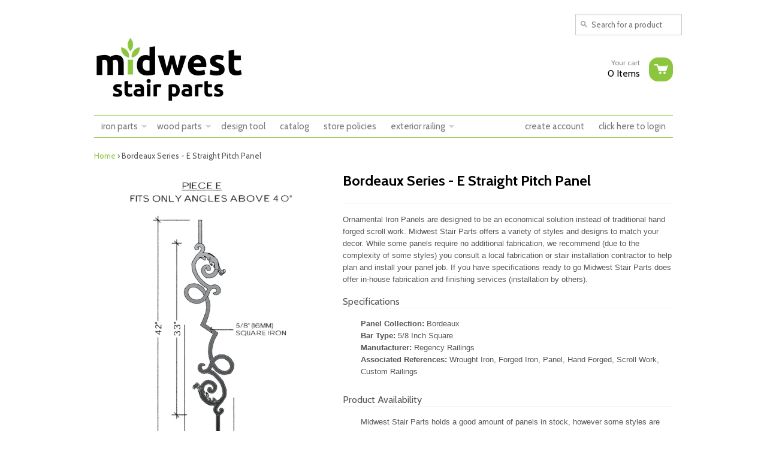

--- FILE ---
content_type: text/html; charset=utf-8
request_url: https://www.midweststairparts.com/products/bordeaux-series-e-straight-pitch-panel
body_size: 17866
content:
<!doctype html>
<!--[if lt IE 7]><html class="no-js ie6 oldie" lang="en"><![endif]-->
<!--[if IE 7]><html class="no-js ie7 oldie" lang="en"><![endif]-->
<!--[if IE 8]><html class="no-js ie8 oldie" lang="en"><![endif]-->
<!--[if gt IE 8]><!--><html class="no-js" lang="en"><!--<![endif]-->
<head>

  <!-- Google tag (gtag.js) --> <script async src="https://www.googletagmanager.com/gtag/js?id=AW-730203712"></script> <script> window.dataLayer = window.dataLayer || []; function gtag(){dataLayer.push(arguments);} gtag('js', new Date()); gtag('config', 'AW-730203712'); </script>
  
  <meta name="p:domain_verify" content="7ecc500572072c4334b465e75c2f36ae"/>

  <link rel="shortcut icon" href="//www.midweststairparts.com/cdn/shop/t/5/assets/favicon.png?v=385" type="image/png" />
  <meta charset="utf-8">
  <meta http-equiv="X-UA-Compatible" content="IE=edge,chrome=1">

  <title>Midwest Stair Parts - Bordeaux Series - E Straight Pitch Panel</title>

  
  <meta name="description" content="Ornamental Iron Panels are designed to be an economical solution instead of traditional hand forged scroll work. Midwest Stair Parts offers a variety of styles and designs to match your decor. While some panels require no additional fabrication, we recommend (due to the complexity of some styles) you consult a local fa" />
  
  
  <meta name="viewport" content="width=device-width, initial-scale=1.0, maximum-scale=1.0, user-scalable=no">
  
  <link rel="canonical" href="https://www.midweststairparts.com/products/bordeaux-series-e-straight-pitch-panel" /> 
  
  


  <meta property="og:url" content="https://www.midweststairparts.com/products/bordeaux-series-e-straight-pitch-panel" />
  <meta property="og:title" content="Bordeaux Series - E Straight Pitch Panel" />
  <meta property="og:description" content="Ornamental Iron Panels are designed to be an economical solution instead of traditional hand forged scroll work. Midwest Stair Parts offers a variety of styles and designs to match your decor. While some panels require no additional fabrication, we recommend (due to the complexity of some styles) you consult a local fabrication or stair installation contractor to help plan and install your panel job. If you have specifications ready to go Midwest Stair Parts does offer in-house fabrication and finishing services (installation by others). Specifications Panel Collection: Bordeaux Bar Type: 5/8 Inch Square Manufacturer: Regency Railings Associated References: Wrought Iron," />
  <meta property="og:image" content="//www.midweststairparts.com/cdn/shop/products/E_d1e656a2-1b81-425d-8b63-c4e8664fcbcc_medium.jpg?v=1571438589" />


  <link href="//www.midweststairparts.com/cdn/shop/t/5/assets/shop.css?v=175353899208753105801703353198" rel="stylesheet" type="text/css" media="all" />
  
  <link rel="stylesheet" type="text/css" href="//fonts.googleapis.com/css?family=Cabin:300,400,700">
  
  
  <link rel="stylesheet" type="text/css" href="//fonts.googleapis.com/css?family=Cabin:300,400,700">
  
  <script src="//www.midweststairparts.com/cdn/shop/t/5/assets/html5shiv.js?v=107268875627107148941382726841" type="text/javascript"></script>
  
  

  <script>window.performance && window.performance.mark && window.performance.mark('shopify.content_for_header.start');</script><meta name="facebook-domain-verification" content="27m8zmi4gqwlio99f2z75qrxe44pkj">
<meta id="shopify-digital-wallet" name="shopify-digital-wallet" content="/2566859/digital_wallets/dialog">
<meta name="shopify-checkout-api-token" content="a7f69ab72b762c9f80b844eff40b4445">
<meta id="in-context-paypal-metadata" data-shop-id="2566859" data-venmo-supported="true" data-environment="production" data-locale="en_US" data-paypal-v4="true" data-currency="USD">
<link rel="alternate" type="application/json+oembed" href="https://www.midweststairparts.com/products/bordeaux-series-e-straight-pitch-panel.oembed">
<script async="async" src="/checkouts/internal/preloads.js?locale=en-US"></script>
<link rel="preconnect" href="https://shop.app" crossorigin="anonymous">
<script async="async" src="https://shop.app/checkouts/internal/preloads.js?locale=en-US&shop_id=2566859" crossorigin="anonymous"></script>
<script id="apple-pay-shop-capabilities" type="application/json">{"shopId":2566859,"countryCode":"US","currencyCode":"USD","merchantCapabilities":["supports3DS"],"merchantId":"gid:\/\/shopify\/Shop\/2566859","merchantName":"Midwest Stair Parts","requiredBillingContactFields":["postalAddress","email","phone"],"requiredShippingContactFields":["postalAddress","email","phone"],"shippingType":"shipping","supportedNetworks":["visa","masterCard","amex","discover","elo","jcb"],"total":{"type":"pending","label":"Midwest Stair Parts","amount":"1.00"},"shopifyPaymentsEnabled":true,"supportsSubscriptions":true}</script>
<script id="shopify-features" type="application/json">{"accessToken":"a7f69ab72b762c9f80b844eff40b4445","betas":["rich-media-storefront-analytics"],"domain":"www.midweststairparts.com","predictiveSearch":true,"shopId":2566859,"locale":"en"}</script>
<script>var Shopify = Shopify || {};
Shopify.shop = "midwest-stair-parts-2.myshopify.com";
Shopify.locale = "en";
Shopify.currency = {"active":"USD","rate":"1.0"};
Shopify.country = "US";
Shopify.theme = {"name":"React (Wholesaler)","id":5135706,"schema_name":null,"schema_version":null,"theme_store_id":null,"role":"main"};
Shopify.theme.handle = "null";
Shopify.theme.style = {"id":null,"handle":null};
Shopify.cdnHost = "www.midweststairparts.com/cdn";
Shopify.routes = Shopify.routes || {};
Shopify.routes.root = "/";</script>
<script type="module">!function(o){(o.Shopify=o.Shopify||{}).modules=!0}(window);</script>
<script>!function(o){function n(){var o=[];function n(){o.push(Array.prototype.slice.apply(arguments))}return n.q=o,n}var t=o.Shopify=o.Shopify||{};t.loadFeatures=n(),t.autoloadFeatures=n()}(window);</script>
<script>
  window.ShopifyPay = window.ShopifyPay || {};
  window.ShopifyPay.apiHost = "shop.app\/pay";
  window.ShopifyPay.redirectState = null;
</script>
<script id="shop-js-analytics" type="application/json">{"pageType":"product"}</script>
<script defer="defer" async type="module" src="//www.midweststairparts.com/cdn/shopifycloud/shop-js/modules/v2/client.init-shop-cart-sync_C5BV16lS.en.esm.js"></script>
<script defer="defer" async type="module" src="//www.midweststairparts.com/cdn/shopifycloud/shop-js/modules/v2/chunk.common_CygWptCX.esm.js"></script>
<script type="module">
  await import("//www.midweststairparts.com/cdn/shopifycloud/shop-js/modules/v2/client.init-shop-cart-sync_C5BV16lS.en.esm.js");
await import("//www.midweststairparts.com/cdn/shopifycloud/shop-js/modules/v2/chunk.common_CygWptCX.esm.js");

  window.Shopify.SignInWithShop?.initShopCartSync?.({"fedCMEnabled":true,"windoidEnabled":true});

</script>
<script>
  window.Shopify = window.Shopify || {};
  if (!window.Shopify.featureAssets) window.Shopify.featureAssets = {};
  window.Shopify.featureAssets['shop-js'] = {"shop-cart-sync":["modules/v2/client.shop-cart-sync_ZFArdW7E.en.esm.js","modules/v2/chunk.common_CygWptCX.esm.js"],"init-fed-cm":["modules/v2/client.init-fed-cm_CmiC4vf6.en.esm.js","modules/v2/chunk.common_CygWptCX.esm.js"],"shop-button":["modules/v2/client.shop-button_tlx5R9nI.en.esm.js","modules/v2/chunk.common_CygWptCX.esm.js"],"shop-cash-offers":["modules/v2/client.shop-cash-offers_DOA2yAJr.en.esm.js","modules/v2/chunk.common_CygWptCX.esm.js","modules/v2/chunk.modal_D71HUcav.esm.js"],"init-windoid":["modules/v2/client.init-windoid_sURxWdc1.en.esm.js","modules/v2/chunk.common_CygWptCX.esm.js"],"shop-toast-manager":["modules/v2/client.shop-toast-manager_ClPi3nE9.en.esm.js","modules/v2/chunk.common_CygWptCX.esm.js"],"init-shop-email-lookup-coordinator":["modules/v2/client.init-shop-email-lookup-coordinator_B8hsDcYM.en.esm.js","modules/v2/chunk.common_CygWptCX.esm.js"],"init-shop-cart-sync":["modules/v2/client.init-shop-cart-sync_C5BV16lS.en.esm.js","modules/v2/chunk.common_CygWptCX.esm.js"],"avatar":["modules/v2/client.avatar_BTnouDA3.en.esm.js"],"pay-button":["modules/v2/client.pay-button_FdsNuTd3.en.esm.js","modules/v2/chunk.common_CygWptCX.esm.js"],"init-customer-accounts":["modules/v2/client.init-customer-accounts_DxDtT_ad.en.esm.js","modules/v2/client.shop-login-button_C5VAVYt1.en.esm.js","modules/v2/chunk.common_CygWptCX.esm.js","modules/v2/chunk.modal_D71HUcav.esm.js"],"init-shop-for-new-customer-accounts":["modules/v2/client.init-shop-for-new-customer-accounts_ChsxoAhi.en.esm.js","modules/v2/client.shop-login-button_C5VAVYt1.en.esm.js","modules/v2/chunk.common_CygWptCX.esm.js","modules/v2/chunk.modal_D71HUcav.esm.js"],"shop-login-button":["modules/v2/client.shop-login-button_C5VAVYt1.en.esm.js","modules/v2/chunk.common_CygWptCX.esm.js","modules/v2/chunk.modal_D71HUcav.esm.js"],"init-customer-accounts-sign-up":["modules/v2/client.init-customer-accounts-sign-up_CPSyQ0Tj.en.esm.js","modules/v2/client.shop-login-button_C5VAVYt1.en.esm.js","modules/v2/chunk.common_CygWptCX.esm.js","modules/v2/chunk.modal_D71HUcav.esm.js"],"shop-follow-button":["modules/v2/client.shop-follow-button_Cva4Ekp9.en.esm.js","modules/v2/chunk.common_CygWptCX.esm.js","modules/v2/chunk.modal_D71HUcav.esm.js"],"checkout-modal":["modules/v2/client.checkout-modal_BPM8l0SH.en.esm.js","modules/v2/chunk.common_CygWptCX.esm.js","modules/v2/chunk.modal_D71HUcav.esm.js"],"lead-capture":["modules/v2/client.lead-capture_Bi8yE_yS.en.esm.js","modules/v2/chunk.common_CygWptCX.esm.js","modules/v2/chunk.modal_D71HUcav.esm.js"],"shop-login":["modules/v2/client.shop-login_D6lNrXab.en.esm.js","modules/v2/chunk.common_CygWptCX.esm.js","modules/v2/chunk.modal_D71HUcav.esm.js"],"payment-terms":["modules/v2/client.payment-terms_CZxnsJam.en.esm.js","modules/v2/chunk.common_CygWptCX.esm.js","modules/v2/chunk.modal_D71HUcav.esm.js"]};
</script>
<script id="__st">var __st={"a":2566859,"offset":-21600,"reqid":"1fd188d4-b02a-4b37-8ccb-68f8952357b6-1768722522","pageurl":"www.midweststairparts.com\/products\/bordeaux-series-e-straight-pitch-panel","u":"7934527be6e7","p":"product","rtyp":"product","rid":3950432321633};</script>
<script>window.ShopifyPaypalV4VisibilityTracking = true;</script>
<script id="captcha-bootstrap">!function(){'use strict';const t='contact',e='account',n='new_comment',o=[[t,t],['blogs',n],['comments',n],[t,'customer']],c=[[e,'customer_login'],[e,'guest_login'],[e,'recover_customer_password'],[e,'create_customer']],r=t=>t.map((([t,e])=>`form[action*='/${t}']:not([data-nocaptcha='true']) input[name='form_type'][value='${e}']`)).join(','),a=t=>()=>t?[...document.querySelectorAll(t)].map((t=>t.form)):[];function s(){const t=[...o],e=r(t);return a(e)}const i='password',u='form_key',d=['recaptcha-v3-token','g-recaptcha-response','h-captcha-response',i],f=()=>{try{return window.sessionStorage}catch{return}},m='__shopify_v',_=t=>t.elements[u];function p(t,e,n=!1){try{const o=window.sessionStorage,c=JSON.parse(o.getItem(e)),{data:r}=function(t){const{data:e,action:n}=t;return t[m]||n?{data:e,action:n}:{data:t,action:n}}(c);for(const[e,n]of Object.entries(r))t.elements[e]&&(t.elements[e].value=n);n&&o.removeItem(e)}catch(o){console.error('form repopulation failed',{error:o})}}const l='form_type',E='cptcha';function T(t){t.dataset[E]=!0}const w=window,h=w.document,L='Shopify',v='ce_forms',y='captcha';let A=!1;((t,e)=>{const n=(g='f06e6c50-85a8-45c8-87d0-21a2b65856fe',I='https://cdn.shopify.com/shopifycloud/storefront-forms-hcaptcha/ce_storefront_forms_captcha_hcaptcha.v1.5.2.iife.js',D={infoText:'Protected by hCaptcha',privacyText:'Privacy',termsText:'Terms'},(t,e,n)=>{const o=w[L][v],c=o.bindForm;if(c)return c(t,g,e,D).then(n);var r;o.q.push([[t,g,e,D],n]),r=I,A||(h.body.append(Object.assign(h.createElement('script'),{id:'captcha-provider',async:!0,src:r})),A=!0)});var g,I,D;w[L]=w[L]||{},w[L][v]=w[L][v]||{},w[L][v].q=[],w[L][y]=w[L][y]||{},w[L][y].protect=function(t,e){n(t,void 0,e),T(t)},Object.freeze(w[L][y]),function(t,e,n,w,h,L){const[v,y,A,g]=function(t,e,n){const i=e?o:[],u=t?c:[],d=[...i,...u],f=r(d),m=r(i),_=r(d.filter((([t,e])=>n.includes(e))));return[a(f),a(m),a(_),s()]}(w,h,L),I=t=>{const e=t.target;return e instanceof HTMLFormElement?e:e&&e.form},D=t=>v().includes(t);t.addEventListener('submit',(t=>{const e=I(t);if(!e)return;const n=D(e)&&!e.dataset.hcaptchaBound&&!e.dataset.recaptchaBound,o=_(e),c=g().includes(e)&&(!o||!o.value);(n||c)&&t.preventDefault(),c&&!n&&(function(t){try{if(!f())return;!function(t){const e=f();if(!e)return;const n=_(t);if(!n)return;const o=n.value;o&&e.removeItem(o)}(t);const e=Array.from(Array(32),(()=>Math.random().toString(36)[2])).join('');!function(t,e){_(t)||t.append(Object.assign(document.createElement('input'),{type:'hidden',name:u})),t.elements[u].value=e}(t,e),function(t,e){const n=f();if(!n)return;const o=[...t.querySelectorAll(`input[type='${i}']`)].map((({name:t})=>t)),c=[...d,...o],r={};for(const[a,s]of new FormData(t).entries())c.includes(a)||(r[a]=s);n.setItem(e,JSON.stringify({[m]:1,action:t.action,data:r}))}(t,e)}catch(e){console.error('failed to persist form',e)}}(e),e.submit())}));const S=(t,e)=>{t&&!t.dataset[E]&&(n(t,e.some((e=>e===t))),T(t))};for(const o of['focusin','change'])t.addEventListener(o,(t=>{const e=I(t);D(e)&&S(e,y())}));const B=e.get('form_key'),M=e.get(l),P=B&&M;t.addEventListener('DOMContentLoaded',(()=>{const t=y();if(P)for(const e of t)e.elements[l].value===M&&p(e,B);[...new Set([...A(),...v().filter((t=>'true'===t.dataset.shopifyCaptcha))])].forEach((e=>S(e,t)))}))}(h,new URLSearchParams(w.location.search),n,t,e,['guest_login'])})(!0,!0)}();</script>
<script integrity="sha256-4kQ18oKyAcykRKYeNunJcIwy7WH5gtpwJnB7kiuLZ1E=" data-source-attribution="shopify.loadfeatures" defer="defer" src="//www.midweststairparts.com/cdn/shopifycloud/storefront/assets/storefront/load_feature-a0a9edcb.js" crossorigin="anonymous"></script>
<script crossorigin="anonymous" defer="defer" src="//www.midweststairparts.com/cdn/shopifycloud/storefront/assets/shopify_pay/storefront-65b4c6d7.js?v=20250812"></script>
<script data-source-attribution="shopify.dynamic_checkout.dynamic.init">var Shopify=Shopify||{};Shopify.PaymentButton=Shopify.PaymentButton||{isStorefrontPortableWallets:!0,init:function(){window.Shopify.PaymentButton.init=function(){};var t=document.createElement("script");t.src="https://www.midweststairparts.com/cdn/shopifycloud/portable-wallets/latest/portable-wallets.en.js",t.type="module",document.head.appendChild(t)}};
</script>
<script data-source-attribution="shopify.dynamic_checkout.buyer_consent">
  function portableWalletsHideBuyerConsent(e){var t=document.getElementById("shopify-buyer-consent"),n=document.getElementById("shopify-subscription-policy-button");t&&n&&(t.classList.add("hidden"),t.setAttribute("aria-hidden","true"),n.removeEventListener("click",e))}function portableWalletsShowBuyerConsent(e){var t=document.getElementById("shopify-buyer-consent"),n=document.getElementById("shopify-subscription-policy-button");t&&n&&(t.classList.remove("hidden"),t.removeAttribute("aria-hidden"),n.addEventListener("click",e))}window.Shopify?.PaymentButton&&(window.Shopify.PaymentButton.hideBuyerConsent=portableWalletsHideBuyerConsent,window.Shopify.PaymentButton.showBuyerConsent=portableWalletsShowBuyerConsent);
</script>
<script data-source-attribution="shopify.dynamic_checkout.cart.bootstrap">document.addEventListener("DOMContentLoaded",(function(){function t(){return document.querySelector("shopify-accelerated-checkout-cart, shopify-accelerated-checkout")}if(t())Shopify.PaymentButton.init();else{new MutationObserver((function(e,n){t()&&(Shopify.PaymentButton.init(),n.disconnect())})).observe(document.body,{childList:!0,subtree:!0})}}));
</script>
<link id="shopify-accelerated-checkout-styles" rel="stylesheet" media="screen" href="https://www.midweststairparts.com/cdn/shopifycloud/portable-wallets/latest/accelerated-checkout-backwards-compat.css" crossorigin="anonymous">
<style id="shopify-accelerated-checkout-cart">
        #shopify-buyer-consent {
  margin-top: 1em;
  display: inline-block;
  width: 100%;
}

#shopify-buyer-consent.hidden {
  display: none;
}

#shopify-subscription-policy-button {
  background: none;
  border: none;
  padding: 0;
  text-decoration: underline;
  font-size: inherit;
  cursor: pointer;
}

#shopify-subscription-policy-button::before {
  box-shadow: none;
}

      </style>

<script>window.performance && window.performance.mark && window.performance.mark('shopify.content_for_header.end');</script>

  <script type="text/javascript" src="//ajax.googleapis.com/ajax/libs/jquery/1.4.2/jquery.min.js"></script>
  
  <script src="//www.midweststairparts.com/cdn/shopifycloud/storefront/assets/themes_support/option_selection-b017cd28.js" type="text/javascript"></script>
  <script src="//www.midweststairparts.com/cdn/shopifycloud/storefront/assets/themes_support/api.jquery-7ab1a3a4.js" type="text/javascript"></script>

  
  

	
    
    <script src="//www.midweststairparts.com/cdn/shop/t/5/assets/magiczoomplus.js?v=46765118512076638821401475958" type="text/javascript"></script>
    <link href="//www.midweststairparts.com/cdn/shop/t/5/assets/magiczoomplus.css?v=153306459543432228791401475958" rel="stylesheet" type="text/css" media="all" />
    <script type="text/javascript">
    MagicZoomPlus.options = {
        'zoom-width':350,
        'zoom-height':350,
        'zoom-position':'right',
        'zoom-align':'top',
        'zoom-distance':15,
        'expand-size':'fit-screen',
        'expand-position':'center',
        'expand-align':'screen',
        'expand-effect':'back',
        'restore-effect':'linear',
        'expand-speed':500,
        'restore-speed':500,
        'expand-trigger':'click',
        'expand-trigger-delay':200,
        'restore-trigger':'auto',
        'keep-thumbnail':true,
        'opacity':50,
        'opacity-reverse':false,
        'zoom-fade':true,
        'zoom-window-effect':'shadow',
        'zoom-fade-in-speed':200,
        'zoom-fade-out-speed':200,
        'fps':25,
        'smoothing':true,
        'smoothing-speed':40,
        'pan-zoom':true,
        'selectors-change':'click',
        'selectors-class':'',
        'preload-selectors-small':true,
        'preload-selectors-big':false,
        'selectors-effect':'dissolve',
        'selectors-effect-speed':400,
        'selectors-mouseover-delay':60,
        'initialize-on':'load',
        'click-to-activate':false,
        'click-to-deactivate':false,
        'show-loading':true,
        'loading-msg':'Loading zoom...',
        'loading-opacity':75,
        'loading-position-x':-1,
        'loading-position-y':-1,
        'entire-image':false,
        'show-title':'top',
        'caption-width':300,
        'caption-height':300,
        'caption-position':'bottom',
        'caption-speed':250,
        'right-click':'false',
        'background-opacity':30,
        'background-color':'#000000',
        'background-speed':200,
        'buttons':'show',
        'buttons-display':'previous, next, close',
        'buttons-position':'auto',
        'always-show-zoom':false,
        'drag-mode':false,
        'move-on-click':true,
        'x':-1,
        'y':-1,
        'preserve-position':false,
        'fit-zoom-window':true,
        'slideshow-effect':'dissolve',
        'slideshow-loop':true,
        'slideshow-speed':800,
        'z-index':10001,
        'keyboard':true,
        'keyboard-ctrl':false,
        'hint':true,
        'hint-text':'Zoom',
        'hint-position':'tl',
        'hint-opacity':75,
        'disable-expand':false,
        'disable-zoom':false
    }
    </script>
    


  
<link href="https://monorail-edge.shopifysvc.com" rel="dns-prefetch">
<script>(function(){if ("sendBeacon" in navigator && "performance" in window) {try {var session_token_from_headers = performance.getEntriesByType('navigation')[0].serverTiming.find(x => x.name == '_s').description;} catch {var session_token_from_headers = undefined;}var session_cookie_matches = document.cookie.match(/_shopify_s=([^;]*)/);var session_token_from_cookie = session_cookie_matches && session_cookie_matches.length === 2 ? session_cookie_matches[1] : "";var session_token = session_token_from_headers || session_token_from_cookie || "";function handle_abandonment_event(e) {var entries = performance.getEntries().filter(function(entry) {return /monorail-edge.shopifysvc.com/.test(entry.name);});if (!window.abandonment_tracked && entries.length === 0) {window.abandonment_tracked = true;var currentMs = Date.now();var navigation_start = performance.timing.navigationStart;var payload = {shop_id: 2566859,url: window.location.href,navigation_start,duration: currentMs - navigation_start,session_token,page_type: "product"};window.navigator.sendBeacon("https://monorail-edge.shopifysvc.com/v1/produce", JSON.stringify({schema_id: "online_store_buyer_site_abandonment/1.1",payload: payload,metadata: {event_created_at_ms: currentMs,event_sent_at_ms: currentMs}}));}}window.addEventListener('pagehide', handle_abandonment_event);}}());</script>
<script id="web-pixels-manager-setup">(function e(e,d,r,n,o){if(void 0===o&&(o={}),!Boolean(null===(a=null===(i=window.Shopify)||void 0===i?void 0:i.analytics)||void 0===a?void 0:a.replayQueue)){var i,a;window.Shopify=window.Shopify||{};var t=window.Shopify;t.analytics=t.analytics||{};var s=t.analytics;s.replayQueue=[],s.publish=function(e,d,r){return s.replayQueue.push([e,d,r]),!0};try{self.performance.mark("wpm:start")}catch(e){}var l=function(){var e={modern:/Edge?\/(1{2}[4-9]|1[2-9]\d|[2-9]\d{2}|\d{4,})\.\d+(\.\d+|)|Firefox\/(1{2}[4-9]|1[2-9]\d|[2-9]\d{2}|\d{4,})\.\d+(\.\d+|)|Chrom(ium|e)\/(9{2}|\d{3,})\.\d+(\.\d+|)|(Maci|X1{2}).+ Version\/(15\.\d+|(1[6-9]|[2-9]\d|\d{3,})\.\d+)([,.]\d+|)( \(\w+\)|)( Mobile\/\w+|) Safari\/|Chrome.+OPR\/(9{2}|\d{3,})\.\d+\.\d+|(CPU[ +]OS|iPhone[ +]OS|CPU[ +]iPhone|CPU IPhone OS|CPU iPad OS)[ +]+(15[._]\d+|(1[6-9]|[2-9]\d|\d{3,})[._]\d+)([._]\d+|)|Android:?[ /-](13[3-9]|1[4-9]\d|[2-9]\d{2}|\d{4,})(\.\d+|)(\.\d+|)|Android.+Firefox\/(13[5-9]|1[4-9]\d|[2-9]\d{2}|\d{4,})\.\d+(\.\d+|)|Android.+Chrom(ium|e)\/(13[3-9]|1[4-9]\d|[2-9]\d{2}|\d{4,})\.\d+(\.\d+|)|SamsungBrowser\/([2-9]\d|\d{3,})\.\d+/,legacy:/Edge?\/(1[6-9]|[2-9]\d|\d{3,})\.\d+(\.\d+|)|Firefox\/(5[4-9]|[6-9]\d|\d{3,})\.\d+(\.\d+|)|Chrom(ium|e)\/(5[1-9]|[6-9]\d|\d{3,})\.\d+(\.\d+|)([\d.]+$|.*Safari\/(?![\d.]+ Edge\/[\d.]+$))|(Maci|X1{2}).+ Version\/(10\.\d+|(1[1-9]|[2-9]\d|\d{3,})\.\d+)([,.]\d+|)( \(\w+\)|)( Mobile\/\w+|) Safari\/|Chrome.+OPR\/(3[89]|[4-9]\d|\d{3,})\.\d+\.\d+|(CPU[ +]OS|iPhone[ +]OS|CPU[ +]iPhone|CPU IPhone OS|CPU iPad OS)[ +]+(10[._]\d+|(1[1-9]|[2-9]\d|\d{3,})[._]\d+)([._]\d+|)|Android:?[ /-](13[3-9]|1[4-9]\d|[2-9]\d{2}|\d{4,})(\.\d+|)(\.\d+|)|Mobile Safari.+OPR\/([89]\d|\d{3,})\.\d+\.\d+|Android.+Firefox\/(13[5-9]|1[4-9]\d|[2-9]\d{2}|\d{4,})\.\d+(\.\d+|)|Android.+Chrom(ium|e)\/(13[3-9]|1[4-9]\d|[2-9]\d{2}|\d{4,})\.\d+(\.\d+|)|Android.+(UC? ?Browser|UCWEB|U3)[ /]?(15\.([5-9]|\d{2,})|(1[6-9]|[2-9]\d|\d{3,})\.\d+)\.\d+|SamsungBrowser\/(5\.\d+|([6-9]|\d{2,})\.\d+)|Android.+MQ{2}Browser\/(14(\.(9|\d{2,})|)|(1[5-9]|[2-9]\d|\d{3,})(\.\d+|))(\.\d+|)|K[Aa][Ii]OS\/(3\.\d+|([4-9]|\d{2,})\.\d+)(\.\d+|)/},d=e.modern,r=e.legacy,n=navigator.userAgent;return n.match(d)?"modern":n.match(r)?"legacy":"unknown"}(),u="modern"===l?"modern":"legacy",c=(null!=n?n:{modern:"",legacy:""})[u],f=function(e){return[e.baseUrl,"/wpm","/b",e.hashVersion,"modern"===e.buildTarget?"m":"l",".js"].join("")}({baseUrl:d,hashVersion:r,buildTarget:u}),m=function(e){var d=e.version,r=e.bundleTarget,n=e.surface,o=e.pageUrl,i=e.monorailEndpoint;return{emit:function(e){var a=e.status,t=e.errorMsg,s=(new Date).getTime(),l=JSON.stringify({metadata:{event_sent_at_ms:s},events:[{schema_id:"web_pixels_manager_load/3.1",payload:{version:d,bundle_target:r,page_url:o,status:a,surface:n,error_msg:t},metadata:{event_created_at_ms:s}}]});if(!i)return console&&console.warn&&console.warn("[Web Pixels Manager] No Monorail endpoint provided, skipping logging."),!1;try{return self.navigator.sendBeacon.bind(self.navigator)(i,l)}catch(e){}var u=new XMLHttpRequest;try{return u.open("POST",i,!0),u.setRequestHeader("Content-Type","text/plain"),u.send(l),!0}catch(e){return console&&console.warn&&console.warn("[Web Pixels Manager] Got an unhandled error while logging to Monorail."),!1}}}}({version:r,bundleTarget:l,surface:e.surface,pageUrl:self.location.href,monorailEndpoint:e.monorailEndpoint});try{o.browserTarget=l,function(e){var d=e.src,r=e.async,n=void 0===r||r,o=e.onload,i=e.onerror,a=e.sri,t=e.scriptDataAttributes,s=void 0===t?{}:t,l=document.createElement("script"),u=document.querySelector("head"),c=document.querySelector("body");if(l.async=n,l.src=d,a&&(l.integrity=a,l.crossOrigin="anonymous"),s)for(var f in s)if(Object.prototype.hasOwnProperty.call(s,f))try{l.dataset[f]=s[f]}catch(e){}if(o&&l.addEventListener("load",o),i&&l.addEventListener("error",i),u)u.appendChild(l);else{if(!c)throw new Error("Did not find a head or body element to append the script");c.appendChild(l)}}({src:f,async:!0,onload:function(){if(!function(){var e,d;return Boolean(null===(d=null===(e=window.Shopify)||void 0===e?void 0:e.analytics)||void 0===d?void 0:d.initialized)}()){var d=window.webPixelsManager.init(e)||void 0;if(d){var r=window.Shopify.analytics;r.replayQueue.forEach((function(e){var r=e[0],n=e[1],o=e[2];d.publishCustomEvent(r,n,o)})),r.replayQueue=[],r.publish=d.publishCustomEvent,r.visitor=d.visitor,r.initialized=!0}}},onerror:function(){return m.emit({status:"failed",errorMsg:"".concat(f," has failed to load")})},sri:function(e){var d=/^sha384-[A-Za-z0-9+/=]+$/;return"string"==typeof e&&d.test(e)}(c)?c:"",scriptDataAttributes:o}),m.emit({status:"loading"})}catch(e){m.emit({status:"failed",errorMsg:(null==e?void 0:e.message)||"Unknown error"})}}})({shopId: 2566859,storefrontBaseUrl: "https://www.midweststairparts.com",extensionsBaseUrl: "https://extensions.shopifycdn.com/cdn/shopifycloud/web-pixels-manager",monorailEndpoint: "https://monorail-edge.shopifysvc.com/unstable/produce_batch",surface: "storefront-renderer",enabledBetaFlags: ["2dca8a86"],webPixelsConfigList: [{"id":"1595670768","configuration":"{\"pixel_id\":\"1444244493320973\",\"pixel_type\":\"facebook_pixel\"}","eventPayloadVersion":"v1","runtimeContext":"OPEN","scriptVersion":"ca16bc87fe92b6042fbaa3acc2fbdaa6","type":"APP","apiClientId":2329312,"privacyPurposes":["ANALYTICS","MARKETING","SALE_OF_DATA"],"dataSharingAdjustments":{"protectedCustomerApprovalScopes":["read_customer_address","read_customer_email","read_customer_name","read_customer_personal_data","read_customer_phone"]}},{"id":"shopify-app-pixel","configuration":"{}","eventPayloadVersion":"v1","runtimeContext":"STRICT","scriptVersion":"0450","apiClientId":"shopify-pixel","type":"APP","privacyPurposes":["ANALYTICS","MARKETING"]},{"id":"shopify-custom-pixel","eventPayloadVersion":"v1","runtimeContext":"LAX","scriptVersion":"0450","apiClientId":"shopify-pixel","type":"CUSTOM","privacyPurposes":["ANALYTICS","MARKETING"]}],isMerchantRequest: false,initData: {"shop":{"name":"Midwest Stair Parts","paymentSettings":{"currencyCode":"USD"},"myshopifyDomain":"midwest-stair-parts-2.myshopify.com","countryCode":"US","storefrontUrl":"https:\/\/www.midweststairparts.com"},"customer":null,"cart":null,"checkout":null,"productVariants":[{"price":{"amount":172.64,"currencyCode":"USD"},"product":{"title":"Bordeaux Series - E Straight Pitch Panel","vendor":"Regency Railings","id":"3950432321633","untranslatedTitle":"Bordeaux Series - E Straight Pitch Panel","url":"\/products\/bordeaux-series-e-straight-pitch-panel","type":"Regency Panels"},"id":"29523456065633","image":{"src":"\/\/www.midweststairparts.com\/cdn\/shop\/products\/E_d1e656a2-1b81-425d-8b63-c4e8664fcbcc.jpg?v=1571438589"},"sku":null,"title":"Unfinished (RAW)","untranslatedTitle":"Unfinished (RAW)"}],"purchasingCompany":null},},"https://www.midweststairparts.com/cdn","fcfee988w5aeb613cpc8e4bc33m6693e112",{"modern":"","legacy":""},{"shopId":"2566859","storefrontBaseUrl":"https:\/\/www.midweststairparts.com","extensionBaseUrl":"https:\/\/extensions.shopifycdn.com\/cdn\/shopifycloud\/web-pixels-manager","surface":"storefront-renderer","enabledBetaFlags":"[\"2dca8a86\"]","isMerchantRequest":"false","hashVersion":"fcfee988w5aeb613cpc8e4bc33m6693e112","publish":"custom","events":"[[\"page_viewed\",{}],[\"product_viewed\",{\"productVariant\":{\"price\":{\"amount\":172.64,\"currencyCode\":\"USD\"},\"product\":{\"title\":\"Bordeaux Series - E Straight Pitch Panel\",\"vendor\":\"Regency Railings\",\"id\":\"3950432321633\",\"untranslatedTitle\":\"Bordeaux Series - E Straight Pitch Panel\",\"url\":\"\/products\/bordeaux-series-e-straight-pitch-panel\",\"type\":\"Regency Panels\"},\"id\":\"29523456065633\",\"image\":{\"src\":\"\/\/www.midweststairparts.com\/cdn\/shop\/products\/E_d1e656a2-1b81-425d-8b63-c4e8664fcbcc.jpg?v=1571438589\"},\"sku\":null,\"title\":\"Unfinished (RAW)\",\"untranslatedTitle\":\"Unfinished (RAW)\"}}]]"});</script><script>
  window.ShopifyAnalytics = window.ShopifyAnalytics || {};
  window.ShopifyAnalytics.meta = window.ShopifyAnalytics.meta || {};
  window.ShopifyAnalytics.meta.currency = 'USD';
  var meta = {"product":{"id":3950432321633,"gid":"gid:\/\/shopify\/Product\/3950432321633","vendor":"Regency Railings","type":"Regency Panels","handle":"bordeaux-series-e-straight-pitch-panel","variants":[{"id":29523456065633,"price":17264,"name":"Bordeaux Series - E Straight Pitch Panel - Unfinished (RAW)","public_title":"Unfinished (RAW)","sku":null}],"remote":false},"page":{"pageType":"product","resourceType":"product","resourceId":3950432321633,"requestId":"1fd188d4-b02a-4b37-8ccb-68f8952357b6-1768722522"}};
  for (var attr in meta) {
    window.ShopifyAnalytics.meta[attr] = meta[attr];
  }
</script>
<script class="analytics">
  (function () {
    var customDocumentWrite = function(content) {
      var jquery = null;

      if (window.jQuery) {
        jquery = window.jQuery;
      } else if (window.Checkout && window.Checkout.$) {
        jquery = window.Checkout.$;
      }

      if (jquery) {
        jquery('body').append(content);
      }
    };

    var hasLoggedConversion = function(token) {
      if (token) {
        return document.cookie.indexOf('loggedConversion=' + token) !== -1;
      }
      return false;
    }

    var setCookieIfConversion = function(token) {
      if (token) {
        var twoMonthsFromNow = new Date(Date.now());
        twoMonthsFromNow.setMonth(twoMonthsFromNow.getMonth() + 2);

        document.cookie = 'loggedConversion=' + token + '; expires=' + twoMonthsFromNow;
      }
    }

    var trekkie = window.ShopifyAnalytics.lib = window.trekkie = window.trekkie || [];
    if (trekkie.integrations) {
      return;
    }
    trekkie.methods = [
      'identify',
      'page',
      'ready',
      'track',
      'trackForm',
      'trackLink'
    ];
    trekkie.factory = function(method) {
      return function() {
        var args = Array.prototype.slice.call(arguments);
        args.unshift(method);
        trekkie.push(args);
        return trekkie;
      };
    };
    for (var i = 0; i < trekkie.methods.length; i++) {
      var key = trekkie.methods[i];
      trekkie[key] = trekkie.factory(key);
    }
    trekkie.load = function(config) {
      trekkie.config = config || {};
      trekkie.config.initialDocumentCookie = document.cookie;
      var first = document.getElementsByTagName('script')[0];
      var script = document.createElement('script');
      script.type = 'text/javascript';
      script.onerror = function(e) {
        var scriptFallback = document.createElement('script');
        scriptFallback.type = 'text/javascript';
        scriptFallback.onerror = function(error) {
                var Monorail = {
      produce: function produce(monorailDomain, schemaId, payload) {
        var currentMs = new Date().getTime();
        var event = {
          schema_id: schemaId,
          payload: payload,
          metadata: {
            event_created_at_ms: currentMs,
            event_sent_at_ms: currentMs
          }
        };
        return Monorail.sendRequest("https://" + monorailDomain + "/v1/produce", JSON.stringify(event));
      },
      sendRequest: function sendRequest(endpointUrl, payload) {
        // Try the sendBeacon API
        if (window && window.navigator && typeof window.navigator.sendBeacon === 'function' && typeof window.Blob === 'function' && !Monorail.isIos12()) {
          var blobData = new window.Blob([payload], {
            type: 'text/plain'
          });

          if (window.navigator.sendBeacon(endpointUrl, blobData)) {
            return true;
          } // sendBeacon was not successful

        } // XHR beacon

        var xhr = new XMLHttpRequest();

        try {
          xhr.open('POST', endpointUrl);
          xhr.setRequestHeader('Content-Type', 'text/plain');
          xhr.send(payload);
        } catch (e) {
          console.log(e);
        }

        return false;
      },
      isIos12: function isIos12() {
        return window.navigator.userAgent.lastIndexOf('iPhone; CPU iPhone OS 12_') !== -1 || window.navigator.userAgent.lastIndexOf('iPad; CPU OS 12_') !== -1;
      }
    };
    Monorail.produce('monorail-edge.shopifysvc.com',
      'trekkie_storefront_load_errors/1.1',
      {shop_id: 2566859,
      theme_id: 5135706,
      app_name: "storefront",
      context_url: window.location.href,
      source_url: "//www.midweststairparts.com/cdn/s/trekkie.storefront.cd680fe47e6c39ca5d5df5f0a32d569bc48c0f27.min.js"});

        };
        scriptFallback.async = true;
        scriptFallback.src = '//www.midweststairparts.com/cdn/s/trekkie.storefront.cd680fe47e6c39ca5d5df5f0a32d569bc48c0f27.min.js';
        first.parentNode.insertBefore(scriptFallback, first);
      };
      script.async = true;
      script.src = '//www.midweststairparts.com/cdn/s/trekkie.storefront.cd680fe47e6c39ca5d5df5f0a32d569bc48c0f27.min.js';
      first.parentNode.insertBefore(script, first);
    };
    trekkie.load(
      {"Trekkie":{"appName":"storefront","development":false,"defaultAttributes":{"shopId":2566859,"isMerchantRequest":null,"themeId":5135706,"themeCityHash":"6002826131788322345","contentLanguage":"en","currency":"USD","eventMetadataId":"b3e17342-a5c1-455e-92ed-8b2971e3129d"},"isServerSideCookieWritingEnabled":true,"monorailRegion":"shop_domain","enabledBetaFlags":["65f19447"]},"Session Attribution":{},"S2S":{"facebookCapiEnabled":true,"source":"trekkie-storefront-renderer","apiClientId":580111}}
    );

    var loaded = false;
    trekkie.ready(function() {
      if (loaded) return;
      loaded = true;

      window.ShopifyAnalytics.lib = window.trekkie;

      var originalDocumentWrite = document.write;
      document.write = customDocumentWrite;
      try { window.ShopifyAnalytics.merchantGoogleAnalytics.call(this); } catch(error) {};
      document.write = originalDocumentWrite;

      window.ShopifyAnalytics.lib.page(null,{"pageType":"product","resourceType":"product","resourceId":3950432321633,"requestId":"1fd188d4-b02a-4b37-8ccb-68f8952357b6-1768722522","shopifyEmitted":true});

      var match = window.location.pathname.match(/checkouts\/(.+)\/(thank_you|post_purchase)/)
      var token = match? match[1]: undefined;
      if (!hasLoggedConversion(token)) {
        setCookieIfConversion(token);
        window.ShopifyAnalytics.lib.track("Viewed Product",{"currency":"USD","variantId":29523456065633,"productId":3950432321633,"productGid":"gid:\/\/shopify\/Product\/3950432321633","name":"Bordeaux Series - E Straight Pitch Panel - Unfinished (RAW)","price":"172.64","sku":null,"brand":"Regency Railings","variant":"Unfinished (RAW)","category":"Regency Panels","nonInteraction":true,"remote":false},undefined,undefined,{"shopifyEmitted":true});
      window.ShopifyAnalytics.lib.track("monorail:\/\/trekkie_storefront_viewed_product\/1.1",{"currency":"USD","variantId":29523456065633,"productId":3950432321633,"productGid":"gid:\/\/shopify\/Product\/3950432321633","name":"Bordeaux Series - E Straight Pitch Panel - Unfinished (RAW)","price":"172.64","sku":null,"brand":"Regency Railings","variant":"Unfinished (RAW)","category":"Regency Panels","nonInteraction":true,"remote":false,"referer":"https:\/\/www.midweststairparts.com\/products\/bordeaux-series-e-straight-pitch-panel"});
      }
    });


        var eventsListenerScript = document.createElement('script');
        eventsListenerScript.async = true;
        eventsListenerScript.src = "//www.midweststairparts.com/cdn/shopifycloud/storefront/assets/shop_events_listener-3da45d37.js";
        document.getElementsByTagName('head')[0].appendChild(eventsListenerScript);

})();</script>
<script
  defer
  src="https://www.midweststairparts.com/cdn/shopifycloud/perf-kit/shopify-perf-kit-3.0.4.min.js"
  data-application="storefront-renderer"
  data-shop-id="2566859"
  data-render-region="gcp-us-central1"
  data-page-type="product"
  data-theme-instance-id="5135706"
  data-theme-name=""
  data-theme-version=""
  data-monorail-region="shop_domain"
  data-resource-timing-sampling-rate="10"
  data-shs="true"
  data-shs-beacon="true"
  data-shs-export-with-fetch="true"
  data-shs-logs-sample-rate="1"
  data-shs-beacon-endpoint="https://www.midweststairparts.com/api/collect"
></script>
</head>

<body>
  
  
  
   <div class="wrapper">
  
     
     <!-- TAKEN OUT TOO WIDE FOR MOBILE -->
     <!-- Begin toolbar 
  <div class="toolbar-wrapper">
    <div class="toolbar clearfix">
      <div class="clearfix">
        <ul class="unstyled">          
          <li><a href="/account"> My Account</a></li>
          <li>            
            <a href="/account/login" id="customer_login_link">Sign in</a>
      			<span class="or">or</span>
      		<a href="/account/register" id="customer_register_link">Create an Account</a>
    	  </li>            
        </ul>
    		 <div class="toolbar-right">
               <ul class="unstyled">
          		 <li><span class="icon-cart"></span><a href="/cart" class="item-count" title="Shopping Cart">Cart: 0</a></li> 
                 <li>Support (855) 347-1022 - M-F 7am 4pm CST</li>
       		   </ul>
    		 </div>  
      </div>
    </div>
   
  </div>
  <!-- End toolbar -->
     
  
    <div class="topsearch">
      <div class="clearfix">
        <ul class="unstyled">
          <li class="search-field">
            <form class="search" action="/search">
              <input type="image" src="//cdn.shopify.com/s/files/1/0256/6859/files/icon-search.png?40170" alt="Go" id="go">
              <input type="text" name="q" class="search_box" placeholder="Search for a product" value="" x-webkit-speech />
            </form>
          </li>
        </ul>
      </div>
    </div>
  </div>
  
  <div class="wrapper">
    <header id="header" class="row">
      <div class="span12 clearfix">
        <div class="logo">
          
          <a href="/"><img src="//www.midweststairparts.com/cdn/shop/t/5/assets/logo.png?v=167467722995000243871432821737" alt="Midwest Stair Parts" /></a>
          
          
        </div> <!-- /.logo -->
        
        
  
          
       
        <div class="cart-summary">
          <a href="/cart" class="clearfix">
            <div class="icon">View cart</div>
            <div class="details">
              
              <span class="note">Your cart</span>
              
              <span class="item-count">0 Items </span>
            </div> 
            
            
          </a>
        </div> <!-- /.cart-summary -->
      </div> <!-- /.span12 -->
    </header> <!-- /#header.row -->

    <section id="nav" class="row">
      <div class="span12">
        <nav class="main">
        <ul class="horizontal unstyled clearfix">
  
  
  <li class="dropdown"><a href="/collections/wrought-iron" class=""><span>Iron Parts</span></a>
    <ul class="dropdown">
      
      <li><a href="/collections/wrought-iron">wm coffman iron balusters</a></li>
      
      <li><a href="/collections/wrought-iron-accessories">wm coffman iron shoes</a></li>
      
      <li><a href="/collections/wm-iron-newels">wm coffman iron newels</a></li>
      
      <li><a href="/collections/house-of-forgings">house of forgings iron balusters</a></li>
      
      <li><a href="/collections/house-of-forgings-iron-shoe">house of forgings iron shoes</a></li>
      
      <li><a href="/collections/house-of-forgings-iron-newels">house of forgings iron newels</a></li>
      
      <li><a href="/collections/installation-accessories">installation accessories</a></li>
      
      <li><a href="/collections/stainless-steel-cable-rail">stainless steel cable rail</a></li>
      
      <li><a href="/collections/iron-panels">prefabricated iron panels</a></li>
      
      <li><a href="/collections/raw-iron-panels">ornamental iron panels</a></li>
      
    </ul>
  </li>
  
  
  
  <li class="dropdown"><a href="/collections/turned-newel-posts-and-balusters" class=""><span>Wood Parts</span></a>
    <ul class="dropdown">
      
      <li><a href="/collections/box-posts">box posts</a></li>
      
      <li><a href="/collections/turned-newel-posts-and-balusters">turned posts & balusters</a></li>
      
      <li><a href="/collections/rail-accessories">rail</a></li>
      
      <li><a href="/collections/rail-fittings">rail fittings</a></li>
      
      <li><a href="/collections/wall-rail-accessories">rail installation accessories</a></li>
      
      <li><a href="/collections/treads-walkables">treads & risers</a></li>
      
      <li><a href="/collections/trim">trim</a></li>
      
    </ul>
  </li>
  
  
  
  <li>
    <a href="http://midweststairparts.stairartist.com/designer/c19/stairArtist.html" class=""><span>Design Tool</span></a>
    
    
  </li>
  
  
  
  <li>
    <a href="http://www.paperturn-view.com/?pid=NDg48389" class=""><span>Catalog</span></a>
    
    
  </li>
  
  
  
  <li>
    <a href="/pages/store-policys" class=""><span>store policies </span></a>
    
    
  </li>
  
  
  
  <li class="dropdown">
    <a href="/collections/enexo-exterior-railing-system" class=""><span>exterior railing</span></a>
    
    <ul class="dropdown">
      
      <li><a href="/collections/enexo-exterior-railing-system/exterior-accessories">exterior accessories</a></li>
      
      <li><a href="/collections/enexo-exterior-railing-system/exterior-glass">exterior glass</a></li>
      
      <li><a href="/collections/enexo-exterior-railing-system/exterior-mounting-kits">exterior mounting kits</a></li>
      
      <li><a href="/collections/enexo-exterior-railing-system/exterior-post-kit">exterior post kit</a></li>
      
      <li><a href="/collections/enexo-exterior-railing-system/exterior-rail">exterior rail</a></li>
      
      <li><a href="/collections/enexo-exterior-railing-system/exterior-railing-insert">exterior railing insert</a></li>
      
    </ul>
    
    
  </li>
  
  
  
  
  
    <li class="fr"><a href="/account/login" id="customer_login_link">Click Here To Login</a></li>
    	
    <li class="fr"><a href="/account/register" id="customer_register_link">Create Account</a></li>
    
  

  <li class="show-when-fixed" id="cart-link">
    <a href="/cart">Your cart (0)</a>
  </li>
</ul>
        </nav> <!-- /.main -->
        <nav class="mobile clearfix">
  <select name="main_navigation" id="main_navigation" class="fl">
    <option value="/collections/raw-iron-panels/products/bordeaux-series-e-straight-pitch-panel" selected="selected">Bordeaux Series - E Straight Pitch Panel</option>
    
    <option value="/collections/wrought-iron">Iron Parts</option>
    
    <option value="/collections/wrought-iron">- wm coffman iron balusters</option>
    
    <option value="/collections/wrought-iron-accessories">- wm coffman iron shoes</option>
    
    <option value="/collections/wm-iron-newels">- wm coffman iron newels</option>
    
    <option value="/collections/house-of-forgings">- house of forgings iron balusters</option>
    
    <option value="/collections/house-of-forgings-iron-shoe">- house of forgings iron shoes</option>
    
    <option value="/collections/house-of-forgings-iron-newels">- house of forgings iron newels</option>
    
    <option value="/collections/installation-accessories">- installation accessories</option>
    
    <option value="/collections/stainless-steel-cable-rail">- stainless steel cable rail</option>
    
    <option value="/collections/iron-panels">- prefabricated iron panels</option>
    
    <option value="/collections/raw-iron-panels">- ornamental iron panels</option>
    
    
    <option value="/collections/turned-newel-posts-and-balusters">Wood Parts</option>
    
    <option value="/collections/box-posts">- box posts</option>
    
    <option value="/collections/turned-newel-posts-and-balusters">- turned posts & balusters</option>
    
    <option value="/collections/rail-accessories">- rail</option>
    
    <option value="/collections/rail-fittings">- rail fittings</option>
    
    <option value="/collections/wall-rail-accessories">- rail installation accessories</option>
    
    <option value="/collections/treads-walkables">- treads & risers</option>
    
    <option value="/collections/trim">- trim</option>
    
    
    <option value="http://midweststairparts.stairartist.com/designer/c19/stairArtist.html">Design Tool</option>
    
    
    <option value="http://www.paperturn-view.com/?pid=NDg48389">Catalog</option>
    
    
    <option value="/pages/store-policys">store policies </option>
    
    
    <option value="/collections/enexo-exterior-railing-system">exterior railing</option>
    
    
    <option value="/cart">Your cart (0)</option>
  </select>
  <ul class="horizontal unstyled clearfix fr">
    
  
    <li class="fr"><a href="/account/login" id="customer_login_link">Click Here To Login</a></li>
    	
    <li class="fr"><a href="/account/register" id="customer_register_link">Create Account</a></li>
    
  

  </ul>
</nav> <!-- /.mobile -->
      </div> <!-- /.span12 -->
    </section> <!-- /.row -->

    <section id="body">
      
      
      
      
      
      
  







    


      
    <div id="page" class="row">
  <div class="span12 details">
  
    
<nav class="breadcrumb" role="navigation" aria-label="breadcrumbs">
  <a href="/" title="Home">Home</a>
  
    
    <span aria-hidden="true">&rsaquo;</span>
    <span>Bordeaux Series - E Straight Pitch Panel</span>
  
</nav>

    
    
  </div> <!-- /.span12 -->
</div> <!-- /#page.row -->



<div id="product" class="bordeaux-series-e-straight-pitch-panel">
  <div class="row">
    <div class="span5">
      <div class="image featured">
        
        <a href="//www.midweststairparts.com/cdn/shop/products/E_d1e656a2-1b81-425d-8b63-c4e8664fcbcc_1024x1024.jpg?v=1571438589" class="zoom" id="placeholder">
          <img src="//www.midweststairparts.com/cdn/shop/products/E_d1e656a2-1b81-425d-8b63-c4e8664fcbcc_1024x1024.jpg?v=1571438589" alt="Bordeaux Series - E Straight Pitch Panel" />
        </a>
        
        <a href="//www.midweststairparts.com/cdn/shop/products/E_d1e656a2-1b81-425d-8b63-c4e8664fcbcc_1024x1024.jpg?v=1571438589" class="zoom" id="zoom-image" style="display:none;">Enlarge Image</a>
        
      </div> 
      
      

      <div class="thumbs clearfix">
        
        
        <div class="image">
          <a href="//www.midweststairparts.com/cdn/shop/products/E_d1e656a2-1b81-425d-8b63-c4e8664fcbcc_1024x1024.jpg?v=1571438589" data-original-image="//www.midweststairparts.com/cdn/shop/products/E_d1e656a2-1b81-425d-8b63-c4e8664fcbcc_1024x1024.jpg?v=1571438589">
            <img src="//www.midweststairparts.com/cdn/shop/products/E_d1e656a2-1b81-425d-8b63-c4e8664fcbcc_small.jpg?v=1571438589" alt="Bordeaux Series - E Straight Pitch Panel" />
          </a>
        </div>
        
        
        
        <div class="image">
          <a href="//www.midweststairparts.com/cdn/shop/products/Bordeaux_App1_8f3459c1-c822-48fb-a670-916e6045e4a0_1024x1024.jpg?v=1571438589" data-original-image="//www.midweststairparts.com/cdn/shop/products/Bordeaux_App1_8f3459c1-c822-48fb-a670-916e6045e4a0_1024x1024.jpg?v=1571438589">
            <img src="//www.midweststairparts.com/cdn/shop/products/Bordeaux_App1_8f3459c1-c822-48fb-a670-916e6045e4a0_small.jpg?v=1571438589" alt="Bordeaux Series - E Straight Pitch Panel" />
          </a>
        </div>
        
        
        
        <div class="image">
          <a href="//www.midweststairparts.com/cdn/shop/products/Bordeaux_App2_bc59870c-4662-4830-b7e8-fc3646957713_1024x1024.jpg?v=1571438589" data-original-image="//www.midweststairparts.com/cdn/shop/products/Bordeaux_App2_bc59870c-4662-4830-b7e8-fc3646957713_1024x1024.jpg?v=1571438589">
            <img src="//www.midweststairparts.com/cdn/shop/products/Bordeaux_App2_bc59870c-4662-4830-b7e8-fc3646957713_small.jpg?v=1571438589" alt="Bordeaux Series - E Straight Pitch Panel" />
          </a>
        </div>
        
        
        
        <div class="image">
          <a href="//www.midweststairparts.com/cdn/shop/products/Bordeaux_Components1_55f56eff-ef93-4081-9fd1-f60afdc90447_1024x1024.jpg?v=1571438589" data-original-image="//www.midweststairparts.com/cdn/shop/products/Bordeaux_Components1_55f56eff-ef93-4081-9fd1-f60afdc90447_1024x1024.jpg?v=1571438589">
            <img src="//www.midweststairparts.com/cdn/shop/products/Bordeaux_Components1_55f56eff-ef93-4081-9fd1-f60afdc90447_small.jpg?v=1571438589" alt="Bordeaux Series - E Straight Pitch Panel" />
          </a>
        </div>
        
        
        
        <div class="image">
          <a href="//www.midweststairparts.com/cdn/shop/products/Bordeaux_Components2_fff3be91-a548-493a-bf21-e23e0268ec76_1024x1024.jpg?v=1571438589" data-original-image="//www.midweststairparts.com/cdn/shop/products/Bordeaux_Components2_fff3be91-a548-493a-bf21-e23e0268ec76_1024x1024.jpg?v=1571438589">
            <img src="//www.midweststairparts.com/cdn/shop/products/Bordeaux_Components2_fff3be91-a548-493a-bf21-e23e0268ec76_small.jpg?v=1571438589" alt="Bordeaux Series - E Straight Pitch Panel" />
          </a>
        </div>
        
        
      </div>
     
    
      
      
    </div> <!-- /.span8 -->
    <div class="span7" style="float:right">
      <h1 class="title">Bordeaux Series - E Straight Pitch Panel</h1>
     
       <!-- /.purchase -->
      
      <div class="description">
        <div style="padding-top: 10px;">
<h3></h3>
<p>Ornamental Iron Panels are designed to be an economical solution instead of traditional hand forged scroll work. Midwest Stair Parts offers a variety of styles and designs to match your decor. While some panels require no additional fabrication, we recommend (due to the complexity of some styles) you consult a local fabrication or stair installation contractor to help plan and install your panel job. If you have specifications ready to go Midwest Stair Parts does offer in-house fabrication and finishing services (installation by others).</p>
<h3>Specifications</h3>
<div style="padding-left: 30px;">
<strong>Panel Collection: </strong>Bordeaux</div>
<div style="padding-left: 30px;">
<strong>Bar Type:</strong> 5/8 Inch Square</div>
<div style="padding-left: 30px;">
<strong>Manufacturer:</strong> Regency Railings</div>
<div style="padding-left: 30px;">
<strong>Associated References:</strong> Wrought Iron, Forged Iron, Panel, Hand Forged, Scroll Work, Custom Railings</div>
</div>
<div style="padding-top: 5px;"></div>
<div style="padding-top: 5px;">
<h3>Product Availability</h3>
<div style="padding-left: 30px;">Midwest Stair Parts holds a good amount of panels in stock, however some styles are special order. <br><br>
</div>
<div style="padding-left: 30px;">Approximately 3 week lead time for powder-coated panels and approximately 4 week lead time for faux painted panels.<br><br>
</div>
<div style="padding-left: 30px;">To learn more about panel availability please call or email us.</div>
<div style="padding-left: 30px;"></div>
</div>
<div style="padding-top: 5px;">
<h3>Finishes Note</h3>
<div style="padding-left: 30px;">Midwest Stair Parts offers in-house fabrication, powder coating services and hand applied faux finishes. Please contact a sales representative and we would be happy to discuss your finishing or fabrication needs!</div>
<h3>Raw Panel Note</h3>
<div style="padding-left: 30px;">*These panels are not finished unless a finish option is available below. For all RAW panels a rust inhibitor has been applied but is intended to be finished after fabrication is complete.</div>
<h3>Patent Note</h3>
<div style="padding-left: 30px;">These stair system components are produced by Regency Railings, Inc. <br>U.S. UTILITY PATENTS<br>U.S. Patent No. 5,820,111<br>U.S. Patent No. 6,059,269<br>U.S. Patent No. 7,594,643 B2<br>Canada Patent No. 2327280<br>Regency Railing's designs are copyrighted and names trademarked.</div>
<div style="padding-left: 30px;"></div>
<div style="padding-left: 30px;"></div>
<div style="padding-left: 30px;"></div>
</div>
<h3>CAD (dwg, dxf, dwf, pln) Files</h3>
<div style="padding-left: 30px;">In order to aid your staircase layout we have made CAD drawings of this product series available for <a href="https://cdn.shopify.com/s/files/1/0256/6859/files/bordeaux.zip?136">download here</a>.</div>
<div style="padding-left: 30px;"></div>
<div style="padding-left: 30px;"></div>
<div style="padding-left: 30px;"></div>
      </div>
      
      <form id="add-item-form" action="/cart/add" method="post" class="variants clearfix">
        
          
        <div class="select clearfix">
          <select id="product-select" name='id'>
            
            <option value="29523456065633">Unfinished (RAW) - $172.64</option>
            
          </select>
        </div>
        
        <div class="selector-wrapper">
         <label for="quantity">Qty: </label> 
<input min="1" type="number" id="quantity" name="quantity" value="1" />
<style>#quantity { padding:0px; width:50px; border: 1px solid #CCCCCC; }</style>

        </div>
        
        
        <!-- /inventory display code -->
        <div id="variant-inventory">
		
		</div>
        
         <div class="purchase">
        <h2 class="price" id="price-field">$172.64</h2>
        </div>

        
        <div class="purchase-section">
          <div class="purchase">
                        
            
            <input type="submit" class="btn" name="add" id="add-item-to-cart" value="Add to cart" />
          </div> <!-- /.purchase -->
        </div> <!-- /.clearfix -->
      </form>
      
      <div id="social" class="clearfix">
  
  
  
  
  <div class="facebook-like"><iframe src="//www.facebook.com/plugins/like.php?href=https://www.midweststairparts.com/products/bordeaux-series-e-straight-pitch-panel&amp;send=false&amp;layout=button_count&amp;width=120&amp;show_faces=false&amp;action=like&amp;colorscheme=light&amp;font&amp;height=21" scrolling="no" frameborder="0" style="border:none; overflow:hidden; width:120px; height:21px;" allowTransparency="true"></iframe></div>
  
</div>

<script type="text/javascript">
  (function() {
    var po = document.createElement('script'); po.type = 'text/javascript'; po.async = true;
    po.src = 'https://apis.google.com/js/plusone.js';
    var s = document.getElementsByTagName('script')[0]; s.parentNode.insertBefore(po, s);
  })();
</script>
      
    </div> <!-- /.span4 -->
  </div> <!-- /.row -->
  
  

  
  







  <div class="row">
    <div class="span12">
      <h2>More from this collection</h2>
    </div> <!-- /.span12 -->
  </div> <!-- /.row -->
  
  <div class="row products masonry">
    
    
    
    
      
      

<div class="masonry-item product span4">
  <div class="image">
    <a href="/collections/raw-iron-panels/products/bordeaux-series-a1-straight-level-panel">
      <img src="//www.midweststairparts.com/cdn/shop/products/A_543b65c3-9d52-4c0e-b152-d2db7fb62c52_large.jpg?v=1571438588" alt="Bordeaux Series - A1 Straight Level Panel" />
    </a>
  </div> <!-- /.image -->
  <div class="details">
    <a href="/collections/raw-iron-panels/products/bordeaux-series-a1-straight-level-panel" class="clearfix">
      
      <h4 class="title">Bordeaux Series - A1 Straight Level Panel</h4>
      
      
      
        <span class="price">                    
                        
                        
                        $391.04
                    </span>
      
      
      
      
    </a>
  </div> <!-- /.details -->
</div> <!-- /.product -->





      
    
    
    
      
      

<div class="masonry-item product span4">
  <div class="image">
    <a href="/collections/raw-iron-panels/products/bordeaux-series-a2-curved-level-panel">
      <img src="//www.midweststairparts.com/cdn/shop/products/A2_b40733cd-1d68-4af0-ac9a-db218f2c63cf_large.jpg?v=1571438588" alt="Bordeaux Series - A2 Curved Level Panel" />
    </a>
  </div> <!-- /.image -->
  <div class="details">
    <a href="/collections/raw-iron-panels/products/bordeaux-series-a2-curved-level-panel" class="clearfix">
      
      <h4 class="title">Bordeaux Series - A2 Curved Level Panel</h4>
      
      
      
        <span class="price">                    
                        
                        
                        $391.04
                    </span>
      
      
      
      
    </a>
  </div> <!-- /.details -->
</div> <!-- /.product -->





      
    
    
    
      
      

<div class="masonry-item product span4">
  <div class="image">
    <a href="/collections/raw-iron-panels/products/bordeaux-series-a3-curved-level-panel">
      <img src="//www.midweststairparts.com/cdn/shop/products/A3_ce988265-8a9c-4516-ab5f-98e431c97a64_large.jpg?v=1571438588" alt="Bordeaux Series - A3 Curved Level Panel" />
    </a>
  </div> <!-- /.image -->
  <div class="details">
    <a href="/collections/raw-iron-panels/products/bordeaux-series-a3-curved-level-panel" class="clearfix">
      
      <h4 class="title">Bordeaux Series - A3 Curved Level Panel</h4>
      
      
      
        <span class="price">                    
                        
                        
                        $391.04
                    </span>
      
      
      
      
    </a>
  </div> <!-- /.details -->
</div> <!-- /.product -->


<div style="clear:both;"></div>


      
    
    
    
      
    
    
  </div>
  

  
  
</div> <!-- /#product -->

<div style="display:none" id="preloading">

<img src="//www.midweststairparts.com/cdn/shop/products/Bordeaux_App1_8f3459c1-c822-48fb-a670-916e6045e4a0_1024x1024.jpg?v=1571438589" alt="" />

<img src="//www.midweststairparts.com/cdn/shop/products/Bordeaux_App2_bc59870c-4662-4830-b7e8-fc3646957713_1024x1024.jpg?v=1571438589" alt="" />

<img src="//www.midweststairparts.com/cdn/shop/products/Bordeaux_Components1_55f56eff-ef93-4081-9fd1-f60afdc90447_1024x1024.jpg?v=1571438589" alt="" />

<img src="//www.midweststairparts.com/cdn/shop/products/Bordeaux_Components2_fff3be91-a548-493a-bf21-e23e0268ec76_1024x1024.jpg?v=1571438589" alt="" />

</div>



      
      
      
      
      
      
    </div>  
    </section> <!-- /#body -->

         
      
      <div class="footer-wrapper">      
        
        <div class="footer_center">
          
      
      <div class="row footer-columns">       
        <section class="span4 left-column">
          <h3>We are here to help!</h3>
          Give our industry EXPERIENCED experts a call, they can help with anything from picking the best iron design for your decor, to giving installation advice. No matter the issue, we are here to help! Give us a call! 
        </section> <!-- /.span4 -->  
        
        
        
        <section class="span4 center-column">
          <h3>Talk to us!</h3>          
     		<td style="vertical-align: top; text-align: center;">
				<p style="text-align: left;">Email: <a href="mailto:sales@midweststairparts.com">sales@midweststairparts.com</a></p>
				<p style="text-align: left;">Toll Free: (855) 347-1022 </p>
             	 <p style="text-align: left;">Office: (630) 723-3991 </p>
				<p style="text-align: left;">Fax: (630) 839-0567</p>
			</td>
          <div class="row">
            	<a href="https://www.facebook.com/midweststairparts">
              	<img src="https://cdn.shopify.com/s/files/1/0256/6859/files/facebook_social_logo.png" alt="Facebook" />         
            	<a href="https://www.houzz.com/pro/midweststairparts/">
              	<img src="https://cdn.shopify.com/s/files/1/0256/6859/files/houzz_social_logo.png?v=1591215347" alt="Houzz" />         
          		<a href="https://www.pinterest.com/midweststairpar/">
              	<img src="https://cdn.shopify.com/s/files/1/0256/6859/files/pintrest_social_logo.png?v=1591215347" alt="Pintrest" />
                  </a>
           </div>
        </section> <!-- /.span4 -->
        
        
       
        <section class="span4 right-column">
            <h3>Public warehouse & showroom!</h3>          
     		<td style="vertical-align: top; text-align: center;">
				<p style="text-align: left;">Midwest Stair Parts <br />31w335 Schoger Dr.<br />Naperville, IL 60564</p>
				<p style="text-align: left;">Located 35 miles southwest of Chicago</p>
				<p style="text-align: left;">Open M-F 7:00am - 4:00pm</p>
              	
			</td>
          
          <!--TAKEN OUT BY RT 4-11-19
          <ul class="unstyled clearfix">
          <li><a href="https://twitter.com/midwststairprts" title="Midwest Stair Parts on Twitter" class="icon-social twitter ir">Twitter</a></li>
          <li><a href="https://www.facebook.com/midweststairparts" title="Midwest Stair Parts on Facebook" class="icon-social facebook ir">Facebook</a></li>
          <li><a href="https://plus.google.com/106297810482180492024/?hl=en" title="Midwest Stair Parts on Google+" class="icon-social google ir">Google+</a></li>
          
          
          
          <li><a href="https://www.pinterest.com/Midweststair/" title="Midwest Stair Parts on Pinterest" class="icon-social pinterest ir">Pinterest</a></li>         
                    
          <li><a href="https://www.midweststairparts.com/blogs/news.atom" title="Midwest Stair Parts news" class="icon-social atom ir">Blog feed</a></li>
          </ul>
		-->
       
          <!--TAKEN OUT BY RT 4-11-19
          
          <h3>about us</h3>
          Midwest Stair Parts has a 20,000 Sq. Ft. warehouse full of stair parts in stock! Your #1 choice for stair parts & accessories. Call anytime!
          
          <h3>contact</h3>
          <a href="mailto:sales@midweststairparts.com" target="_top">Email Us</a></br>
(630) 723-3991 </br>
31w335 Schoger Dr<br />
Naperville, IL 60564
		 
          -->
          <!--TAKEN OUT BY RT 4-11-19
          <h3>newsletter</h3>
          <form action="//midweststairparts.us3.list-manage.com/subscribe/post?u=7005861cec3b61bd9a50aeb93&amp;id=49465794fc" method="post" id="mc-embedded-subscribe-form" name="mc-embedded-subscribe-form" target="_blank">
            <input type="email" value="" name="EMAIL" id="mail" /><input type="submit" class="btn slim" value="Subscribe" name="subscribe" id="subscribe" />
          </form>
        </section> 
		-->
          <!-- /.span4 -->
          
      
        
        
      </div> <iframe src="https://www.google.com/maps/embed?pb=!1m23!1m12!1m3!1d2977.882095259874!2d-88.23310700000005!3d41.723063!2m3!1f0!2f0!3f0!3m2!1i1024!2i768!4f13.1!4m8!3e6!4m0!4m5!1s0x880ef7396ec1f423%3A0x93d3f82a79e00ca4!2s31W335+Schoger+Dr%2C+Wheatland+Industrial+Park%2C+Naperville%2C+IL+60564!3m2!1d41.723062999999996!2d-88.23310699999999!5e0!3m2!1sen!2sus!4v1433245998915" style="border: 0;" width="100%" height="250" frameborder="0"></iframe><!-- /.row.footer-columns -->
      
     
            
   
    
  <div class="wrapper payment-methods">
    <div class="row">
      
      <div class="span6">
        <ul class="credit-cards clearfix">
          
          
          
          
          
          
          
          
          
        </ul> <!-- /.credit-cards -->
      </div> <!-- /.span6 -->
    </div> <!-- /.row -->
  </div> <!-- /.wrapper -->
        </div>
  </div>

  <script src="//www.midweststairparts.com/cdn/shop/t/5/assets/jquery.slider.js?v=40164873301802701621382726845" type="text/javascript"></script>
  
  
  <script src="//www.midweststairparts.com/cdn/shop/t/5/assets/fancy.js?v=41031478351573441371382726840" type="text/javascript"></script>
  <script src="//www.midweststairparts.com/cdn/shop/t/5/assets/shop.js?v=131663206014029127751758811493" type="text/javascript"></script>

    <script type="text/javascript">
// <![CDATA[  
var selectCallback = function(variant, selector) {
  if (variant && variant.available == true) {
    
    
    
    
     // display inventory levels RJT 11-26-13
    if (variant.inventory_management == "shopify") {
 	 if (variant.inventory_quantity > 0) {
 	   jQuery('#variant-inventory').text('We currently have ' + variant.inventory_quantity + ' in stock.');
 	 } else {
 	   jQuery('#variant-inventory').text("Arriving in our warehouse shortly!");
 	 }
	} else {
 	 jQuery('#variant-inventory').text("See description for lead time!");
	}
    // END OF display inventory levels RJT 11-26-13
    
    
    
    
    // selected a valid variant
    jQuery('#purchase').removeClass('disabled').removeAttr('disabled'); // remove unavailable class from add-to-cart button, and re-enable button
    
    if ((variant.compare_at_price) && (variant.compare_at_price > variant.price)){
    	var oldPrice = '<del>' + Shopify.formatMoney(variant.compare_at_price, "${{amount}}") + '</del>&nbsp;';
		jQuery('#price-field').html(oldPrice + Shopify.formatMoney(variant.price, "${{amount}}"));  // update price field
	} else {
		jQuery('#price-field').html(Shopify.formatMoney(variant.price, "${{amount}}"));  // update price field
	}
  } else {
    // variant doesn't exist
    jQuery('#purchase').addClass('disabled').attr('disabled', 'disabled');      // set add-to-cart button to unavailable class and disable button
    var message = variant ? "Sold Out" : "Unavailable";    
    jQuery('#price-field').html(message); // update price-field message
  }
};

// initialize multi selector for product

// ]]>
</script>

<input type="hidden" name="_pc_params" value="midwest-stair-parts-2.myshopify.com:" />

<script>
/**
 * Module to ajaxify all add to cart forms on the page.
 *
 * Copyright (c) 2014 Caroline Schnapp (11heavens.com)
 * Dual licensed under the MIT and GPL licenses:
 * http://www.opensource.org/licenses/mit-license.php
 * http://www.gnu.org/licenses/gpl.html
 *
 */
Shopify.AjaxifyCart = (function($) {
  var _config = {
    addedToCartBtnLabel: 'Thank you!',
    addingToCartBtnLabel: 'Adding...',
    soldOutBtnLabel: 'Sold Out',
    howLongTillBtnReturnsToNormal: 1000, // in milliseconds.
    cartCountSelector: '.cart, #cart-count a:first, #gocart p a, #cart .checkout em, .item-count',
    cartTotalSelector: '#cart-price',
    feedbackPosition: 'nextButton', // 'aboveForm' for top of add to cart form, 'belowForm' for below the add to cart form, and 'nextButton' for next to add to cart button.
    shopifyAjaxAddURL: '/cart/add.js',
    shopifyAjaxCartURL: '/cart.js'
  };
  var _showFeedback = function(success, html, addToCartForm) {
    $('.ajaxified-cart-feedback').remove();
    var feedback = '<p class="ajaxified-cart-feedback ' + success + '">' + html + '</p>';
    switch (_config.feedbackPosition) {
      case 'aboveForm':
        addToCartForm.before(feedback);
        break;
      case 'belowForm':
        addToCartForm.after(feedback);
        break;
      case 'nextButton':
      default:
        // In New Standard theme:
        // addToCartForm.find('#product-add').append(feedback);
        addToCartForm.find('input[type="submit"]').after(feedback);
        break;   
    }
    // If you use animate.css
    // $('.ajaxified-cart-feedback').addClass('animated bounceInDown');
    $('.ajaxified-cart-feedback').slideDown();
  };
  var _init = function() {   
    $(document).ready(function() { 
      $('form[action="/cart/add"]').submit(function(e) {
        e.preventDefault();
        var addToCartForm = $(this);  
        // Disable add to cart button.
        var addToCartBtn = addToCartForm.find('input[type="submit"]');
        addToCartBtn.attr('data-label', addToCartBtn.val());
        addToCartBtn.val(_config.addingToCartBtnLabel).addClass('disabled').attr('disabled', 'disabled');
        // Add to cart.
        $.ajax({
          url: _config.shopifyAjaxAddURL,
          dataType: 'json',
          type: 'post',
          data: addToCartForm.serialize(),
          success: function(itemData) {
            // Re-enable add to cart button.
            addToCartBtn.addClass('inverted').val(_config.addedToCartBtnLabel);
            _showFeedback('success','<i class="fa fa-check"></i> Item added to cart! <a href="/cart">View cart and check out >></a>',addToCartForm);
            window.setTimeout(function(){
              addToCartBtn.removeAttr('disabled').removeClass('disabled').removeClass('inverted').val(addToCartBtn.attr('data-label'));
            }, _config.howLongTillBtnReturnsToNormal);
            // Update cart count and show cart link.
            $.getJSON(_config.shopifyAjaxCartURL, function(cart) {
              if (_config.cartCountSelector && $(_config.cartCountSelector).size()) {
                var value = $(_config.cartCountSelector).html() || '0';
                $(_config.cartCountSelector).html(value.replace(/[0-9]+/,cart.item_count));
              }
              if (_config.cartTotalSelector && $(_config.cartTotalSelector).size()) {
                if (typeof Currency !== 'undefined' && typeof Currency.moneyFormats !== 'undefined') {
                  var newCurrency = '';
                  if ($('[name="currencies"]').size()) {
                    newCurrency = $('[name="currencies"]').val();
                  }
                  else if ($('#currencies span.selected').size()) {
                    newCurrency = $('#currencies span.selected').attr('data-currency');
                  }
                  if (newCurrency) {
                    $(_config.cartTotalSelector).html('<span class=money>' + Shopify.formatMoney(Currency.convert(cart.total_price, "USD", newCurrency), Currency.money_format[newCurrency]) + '</span>');
                  } 
                  else {
                    $(_config.cartTotalSelector).html(Shopify.formatMoney(cart.total_price, "${{amount}}"));
                  }
                }
                else {
                  $(_config.cartTotalSelector).html(Shopify.formatMoney(cart.total_price, "${{amount}}"));
                }
              };
            });        
          }, 
          error: function(XMLHttpRequest) {
            var response = eval('(' + XMLHttpRequest.responseText + ')');
            response = response.description;
            if (response.slice(0,4) === 'All ') {
              _showFeedback('error', response.replace('All 1 ', 'All '), addToCartForm);
              addToCartBtn.removeAttr('disabled').val(_config.soldOutBtnLabel).attr('disabled','disabled');
            }
            else {
              _showFeedback('error', '<i class="fa fa-warning"></i> ' + response, addToCartForm);
              addToCartBtn.removeAttr('disabled').removeClass('disabled').removeClass('inverted').val(addToCartBtn.attr('data-label'));
            }
          }
        });   
        return false;    
      });
    });
  };
  return {
    init: function(params) {
        // Configuration
        params = params || {};
        // Merging with defaults.
        $.extend(_config, params);
        // Action
        $(function() {
          _init();
        });
    },    
    getConfig: function() {
      return _config;
    }
  }  
})(jQuery);
Shopify.AjaxifyCart.init();
</script>



<link href="//cdnjs.cloudflare.com/ajax/libs/animate.css/3.1.0/animate.min.css" rel="stylesheet" type="text/css" media="all" />

<link href="//cdnjs.cloudflare.com/ajax/libs/font-awesome/4.0.3/css/font-awesome.css" rel="stylesheet" type="text/css" media="all" />

<style>
.ajaxified-cart-feedback {
  /* Below add to cart button */
  /* display: block; */
  display: inline;
  padding-left: 10px; 
  font-size: 90%;
  vertical-align: middle;
}
.ajaxified-cart-feedback.success { color: #ff0000; }
.ajaxified-cart-feedback.error { color: #FF4136; } 
/* Making links stand out. */
.ajaxified-cart-feedback a {
  font-weight: bold;
  border-bottom: 1px solid;
  vertical-align: middle;
  
}
</style>
  
</body>
</html>

--- FILE ---
content_type: text/css
request_url: https://www.midweststairparts.com/cdn/shop/t/5/assets/magiczoomplus.css?v=153306459543432228791401475958
body_size: 21
content:
.MagicZoomPlus,.MagicZoomPlus:hover{display:inline-block;cursor:url(zoomin.cur),pointer;outline:0!important;font-size:0!important;line-height:100%!important;direction:ltr;max-width:100%}.MagicZoomPlus img{border:0!important;margin:0!important;outline:0!important;padding:0!important;height:auto}.MagicZoomPlus>img{width:100%}.MagicZoomPlus.magic-for-ie8>img{max-width:none!important}.MagicZoomPlus.magic-for-ie7>img,.MagicZoomPlus.magic-for-ie5 img{width:auto}td>.MagicZoomPlus>img,td>.MagicZoomPlus.magic-for-ie8>img{max-width:none;width:auto}.MagicZoomPlus span{display:none!important}.MagicZoomPlusHint{background:url(hint.gif) no-repeat 2px 50%;color:#444;font-family:sans-serif;font-size:8pt;line-height:24px;margin:0;min-height:24px;padding:2px 2px 2px 20px!important;text-align:left;text-decoration:none}.MagicZoomPlusLoading{background:#fff url(loader.gif) no-repeat 2px 50%;border:1px solid #ccc;color:#444;font-family:sans-serif;font-size:8pt;line-height:1.5em;margin:0;padding:4px 4px 4px 24px!important;text-align:left;text-decoration:none}.MagicZoomPlus-ExternalText{display:none}.MagicZoomBigImageCont{background:#fff;border:1px solid #999;-webkit-transition:none!important;-moz-transition:none!important;transition:none!important}.MagicZoomBigImageCont.inner-zoom{border:0}.MagicZoomBigImageCont img{max-width:none!important;max-height:none!important;height:auto!important;width:auto!important}.MagicZoomHeader{background:#666;color:#fff;font-size:10pt!important;line-height:normal!important;text-align:center!important}.MagicZoomPup{background:#dadad1;border:3px solid #aaa;cursor:url(zoomin.cur),pointer}.MagicZoomLoading{background:#fff url(loader.gif) no-repeat 2px 50%;border:1px solid #ccc;color:#444;font-family:sans-serif;font-size:8pt;line-height:1.5em;margin:0;padding:4px 4px 4px 24px!important;text-align:left;text-decoration:none}.MagicHotspots{display:none;visibility:hidden}.MagicHotspots a{border:1px solid #ccc;display:block!important;position:absolute!important}.MagicHotspots a:hover{border:1px solid red}.MagicThumb-expanded-thumbnail{cursor:default}.MagicThumb-expanded{background:#fff;border:1px solid #ccc;cursor:url(zoomout.cur),pointer;outline:0;padding:0;-webkit-transition:none!important;-moz-transition:none!important;transition:none!important}.MagicThumb-expanded img{background:#fff}.MagicThumb-caption{background:#ccc;border:0!important;color:#333;font: 10pt Verdana,Helvetica;min-height:18px!important;padding:8px;outline:0!important;text-align:left}.MagicThumb-buttons{background:transparent url(buttons1.png) no-repeat 0 0;display:block;height:24px}.MagicThumb-buttons a{height:24px;margin:0 1px!important;overflow:hidden;width:24px;-webkit-transition:none!important;-moz-transition:none!important;transition:none!important}.MagicThumb-expanded>div>div>div>img{max-height:none!important;max-width:none!important;height:auto!important;width:auto!important}.MagicThumb-background{-webkit-transition:none!important;-moz-transition:none!important;transition:none!important}.magic-temporary-img img{max-height:none!important;max-width:none!important}.MagicBoxShadow{-moz-box-shadow:3px 3px 4px #888888;-webkit-box-shadow:3px 3px 4px #888888;box-shadow:3px 3px 4px #888;border-collapse:separate;filter:progid:DXImageTransform.Microsoft.Shadow(Strength=4,Direction=135,Color="#888888")!important;-ms-filter:"progid:DXImageTransform.Microsoft.Shadow(Strength=4, Direction=135, Color='#888888')"!important}.MagicBoxGlow{-moz-box-shadow:0px 0px 4px 4px #888888;-webkit-box-shadow:0px 0px 4px 4px #888888;box-shadow:0 0 4px 4px #888;border-collapse:separate;filter:progid:DXImageTransform.Microsoft.Glow(Strength=4,Color="#888888")!important;-ms-filter:"progid:DXImageTransform.Microsoft.Glow(Strength=4, Color='#888888')"!important}div.MagicToolboxContainer{text-align:center}div.MagicToolboxContainer a{margin:0 auto}div.MagicToolboxSelectorsContainer{clear:both}div.MagicToolboxSelectorsContainer a{display:inline-block;margin:4px 1px}
/*# sourceMappingURL=/cdn/shop/t/5/assets/magiczoomplus.css.map?v=153306459543432228791401475958 */


--- FILE ---
content_type: text/javascript
request_url: https://www.midweststairparts.com/cdn/shop/t/5/assets/magiczoomplus.js?v=46765118512076638821401475958
body_size: 28888
content:
eval(function(m,a,g,i,c,k){if(c=function(e){return(e<a?"":c(parseInt(e/a)))+((e=e%a)>35?String.fromCharCode(e+29):e.toString(36))},!"".replace(/^/,String)){for(;g--;)k[c(g)]=i[g]||c(g);i=[function(e){return k[e]}],c=function(){return"\\w+"},g=1}for(;g--;)i[g]&&(m=m.replace(new RegExp("\\b"+c(g)+"\\b","g"),i[g]));return m}('(Q(){if(1e.6X){R}U b={3B:"dM.7.4",cO:0,5Q:{},$a4:Q(d){R(d.$4H||(d.$4H=++a.cO))},9a:Q(d){R(a.5Q[d]||(a.5Q[d]={}))},$F:Q(){},$Y:Q(){R Y},2M:Q(d){R(1G!=d)},eM:Q(d){R!!(d)},2G:Q(d){if(!a.2M(d)){R Y}if(d.$4c){R d.$4c}if(!!d.5b){if(1==d.5b){R"8Z"}if(3==d.5b){R"dc"}}if(d.1z&&d.9n){R"eX"}if(d.1z&&d.9I){R"2d"}if((d 4K 1e.f2||d 4K 1e.9U)&&d.4E===a.4L){R"7c"}if(d 4K 1e.5d){R"5X"}if(d 4K 1e.9U){R"Q"}if(d 4K 1e.8j){R"6d"}if(a.19.2I){if(a.2M(d.cW)){R"3g"}}1g{if(d===1e.3g||d.4E==1e.ag||d.4E==1e.fc||d.4E==1e.eA||d.4E==1e.eJ||d.4E==1e.eO){R"3g"}}if(d 4K 1e.d4){R"bQ"}if(d 4K 1e.4Z){R"eW"}if(d===1e){R"1e"}if(d===1m){R"1m"}R 4t(d)},1V:Q(j,h){if(!(j 4K 1e.5d)){j=[j]}1K(U g=0,e=j.1z;g<e;g++){if(!a.2M(j)){6b}1K(U f in(h||{})){35{j[g][f]=h[f]}3j(d){}}}R j[0]},8V:Q(h,g){if(!(h 4K 1e.5d)){h=[h]}1K(U f=0,d=h.1z;f<d;f++){if(!a.2M(h[f])){6b}if(!h[f].2W){6b}1K(U e in(g||{})){if(!h[f].2W[e]){h[f].2W[e]=g[e]}}}R h[0]},d8:Q(f,e){if(!a.2M(f)){R f}1K(U d in(e||{})){if(!f[d]){f[d]=e[d]}}R f},$35:Q(){1K(U f=0,d=2d.1z;f<d;f++){35{R 2d[f]()}3j(g){}}R 1a},$A:Q(f){if(!a.2M(f)){R $W([])}if(f.dl){R $W(f.dl())}if(f.9n){U e=f.1z||0,d=1s 5d(e);3P(e--){d[e]=f[e]}R $W(d)}R $W(5d.2W.gm.1X(f))},31:Q(){R 1s d4().gb()},3M:Q(h){U f;2l(a.2G(h)){1o"a3":f={};1K(U g in h){f[g]=a.3M(h[g])}1n;1o"5X":f=[];1K(U e=0,d=h.1z;e<d;e++){f[e]=a.3M(h[e])}1n;2k:R h}R a.$(f)},$:Q(e){if(!a.2M(e)){R 1a}if(e.$a1){R e}2l(a.2G(e)){1o"5X":e=a.d8(e,a.1V(a.5d,{$a1:a.$F}));e.2Z=e.3N;e.4J=a.5d.4J;R e;1n;1o"6d":U d=1m.dg(e);if(a.2M(d)){R a.$(d)}R 1a;1n;1o"1e":1o"1m":a.$a4(e);e=a.1V(e,a.6t);1n;1o"8Z":a.$a4(e);e=a.1V(e,a.3u);1n;1o"3g":e=a.1V(e,a.ag);1n;1o"dc":R e;1n;1o"Q":1o"5X":1o"bQ":2k:1n}R a.1V(e,{$a1:a.$F})},$1s:Q(d,f,e){R $W(a.2N.46(d)).dq(f||{}).1f(e||{})},fL:Q(e){if(1m.9p&&1m.9p.1z){1m.9p[0].a2(e,0)}1g{U d=$W(1m.46("1L"));d.36(e);1m.6n("9z")[0].2y(d)}}};U a=b;1e.6X=b;1e.$W=b.$;a.5d={$4c:"5X",4G:Q(g,h){U d=P.1z;1K(U e=P.1z,f=(h<0)?1u.3L(0,e+h):h||0;f<e;f++){if(P[f]===g){R f}}R-1},4J:Q(d,e){R P.4G(d,e)!=-1},3N:Q(d,g){1K(U f=0,e=P.1z;f<e;f++){if(f in P){d.1X(g,P[f],f,P)}}},2X:Q(d,j){U h=[];1K(U g=0,e=P.1z;g<e;g++){if(g in P){U f=P[g];if(d.1X(j,P[g],g,P)){h.4j(f)}}}R h},e4:Q(d,h){U g=[];1K(U f=0,e=P.1z;f<e;f++){if(f in P){g[f]=d.1X(h,P[f],f,P)}}R g}};a.8V(8j,{$4c:"6d",4k:Q(){R P.2D(/^\\s+|\\s+$/g,"")},eq:Q(d,e){R(e||Y)?(P.6c()===d.6c()):(P.3b().6c()===d.3b().6c())},3c:Q(){R P.2D(/-\\D/g,Q(d){R d.ez(1).g3()})},6D:Q(){R P.2D(/[A-Z]/g,Q(d){R("-"+d.ez(0).3b())})},1O:Q(d){R 2g(P,d||10)},dp:Q(){R 3Z(P)},6k:Q(){R!P.2D(/1b/i,"").4k()},3l:Q(e,d){d=d||"";R(d+P+d).4G(d+e+d)>-1}});b.8V(9U,{$4c:"Q",1p:Q(){U e=a.$A(2d),d=P,f=e.7V();R Q(){R d.51(f||1a,e.ck(a.$A(2d)))}},2o:Q(){U e=a.$A(2d),d=P,f=e.7V();R Q(g){R d.51(f||1a,$W([g||1e.3g]).ck(e))}},2w:Q(){U e=a.$A(2d),d=P,f=e.7V();R 1e.64(Q(){R d.51(d,e)},f||0)},e1:Q(){U e=a.$A(2d),d=P;R Q(){R d.2w.51(d,e)}},cV:Q(){U e=a.$A(2d),d=P,f=e.7V();R 1e.eF(Q(){R d.51(d,e)},f||0)}});U c=9Z.eI.3b();a.19={93:{c1:!!(1m.eD),eT:!!(1e.eN),9X:!!(1m.eV)},3O:Q(){R"eE"in 1e||(1e.eo&&1m 4K eo)}(),fi:c.3s(/ep|fj|ff|fr\\/|fm|f4|f7|f8|fa|f5|eZ|ip(ef|eu|ad)|f1|fo|fe |go|gn|gh|gg|dI m(g9|in)i|g8( gf)?|ed|p(gd|ft)\\/|gE|gD|gC|gH|gB|gz\\.(19|5J)|g5|fE|fH (ce|ed)|fI|fK/)?1b:Y,4M:(1e.dI)?"7v":!!(1e.fD)?"2I":(1G!=1m.fC||1a!=1e.fw)?"bn":(1a!=1e.fv||!9Z.fB)?"3m":"fA",3B:"",3y:0,9Q:c.3s(/ip(?:ad|eu|ef)/)?"bK":(c.3s(/(?:fY|ep)/)||9Z.9Q.3s(/ca|5C|g2/i)||["fX"])[0].3b(),3F:1m.95&&"et"==1m.95.3b(),4d:Q(){R(1m.95&&"et"==1m.95.3b())?1m.2i:1m.9B},5L:1e.5L||1e.gp||1e.fT||1e.fU||1e.fV||1G,9O:1e.9O||1e.cc||1e.cc||1e.fS||1e.fR||1e.fO||1G,1N:Y,3Q:Q(){if(a.19.1N){R}a.19.1N=1b;a.2i=$W(1m.2i);a.5C=$W(1e);(Q(){a.19.6O={4e:Y,3h:""};if(4t 1m.2i.1L.d7!=="1G"){a.19.6O.4e=1b}1g{U f="cg c8 O 9S c4".4u(" ");1K(U e=0,d=f.1z;e<d;e++){a.19.6O.3h=f[e];if(4t 1m.2i.1L[a.19.6O.3h+"fP"]!=="1G"){a.19.6O.4e=1b;1n}}}})();(Q(){a.19.7U={4e:Y,3h:""};if(4t 1m.2i.1L.fQ!=="1G"){a.19.7U.4e=1b}1g{U f="cg c8 O 9S c4".4u(" ");1K(U e=0,d=f.1z;e<d;e++){a.19.7U.3h=f[e];if(4t 1m.2i.1L[a.19.7U.3h+"fW"]!=="1G"){a.19.7U.4e=1b;1n}}}})();$W(1m).da("5c")}};(Q(){Q d(){R!!(2d.9I.at)}a.19.3B=("7v"==a.19.4M)?!!(1m.9z)?g4:!!(1e.fZ)?g0:!!(1e.bN)?6x:(a.19.93.9X)?fN:((d())?fM:((1m.80)?fz:5u)):("2I"==a.19.4M)?!!(1e.fy||1e.fx)?bY:!!(1e.cn&&1e.fu)?6:((1e.cn)?5:4):("3m"==a.19.4M)?((a.19.93.c1)?((a.19.93.9X)?fJ:cP):fF):("bn"==a.19.4M)?!!(1m.9z)?5u:!!1m.6R?fG:!!(1e.bN)?g6:((1m.80)?gx:gy):"";a.19[a.19.4M]=a.19[a.19.4M+a.19.3B]=1b;if(1e.an){a.19.an=1b}a.19.3y=(!a.19.2I)?0:(1m.bW)?1m.bW:Q(){U e=0;if(a.19.3F){R 5}2l(a.19.3B){1o 4:e=6;1n;1o 5:e=7;1n;1o 6:e=8;1n;1o bY:e=9;1n}R e}()})();(Q(){a.19.3n={4e:Y,91:Q(){R Y},aj:Q(){},bU:Q(){},c0:"",bV:"",3h:""};if(4t 1m.bR!="1G"){a.19.3n.4e=1b}1g{U f="3m dj o 9S gw".4u(" ");1K(U e=0,d=f.1z;e<d;e++){a.19.3n.3h=f[e];if(4t 1m[a.19.3n.3h+"bT"]!="1G"){a.19.3n.4e=1b;1n}}}if(a.19.3n.4e){a.19.3n.c0=a.19.3n.3h+"gv";a.19.3n.bV=a.19.3n.3h+"gr";a.19.3n.91=Q(){2l(P.3h){1o"":R 1m.3n;1o"3m":R 1m.gs;2k:R 1m[P.3h+"gu"]}};a.19.3n.aj=Q(g){R(P.3h==="")?g.cC():g[P.3h+"gA"]()};a.19.3n.bU=Q(g){R(P.3h==="")?1m.bR():1m[P.3h+"bT"]()}}})();a.3u={5k:Q(d){R P.2U.3l(d," ")},2m:Q(d){if(d&&!P.5k(d)){P.2U+=(P.2U?" ":"")+d}R P},5t:Q(d){d=d||".*";P.2U=P.2U.2D(1s 4Z("(^|\\\\s)"+d+"(?:\\\\s|$)"),"$1").4k();R P},gI:Q(d){R P.5k(d)?P.5t(d):P.2m(d)},1Q:Q(f){f=(f=="5x"&&P.84)?"aC":f.3c();U d=1a,e=1a;if(P.84){d=P.84[f]}1g{if(1m.9W&&1m.9W.bS){e=1m.9W.bS(P,1a);d=e?e.gG([f.6D()]):1a}}if(!d){d=P.1L[f]}if("1D"==f){R a.2M(d)?3Z(d):1}if(/^(2p(8a|8b|8k|8i)dt)|((2s|2b)(8a|8b|8k|8i))$/.1P(f)){d=2g(d)?d:"1S"}R("1B"==d?1a:d)},1E:Q(f,d){35{if("1D"==f){P.2C(d);R P}1g{if("5x"==f){P.1L[("1G"===4t(P.1L.aC))?"gF":"aC"]=d;R P}1g{if(a.19.6O&&/d7/.1P(f)){}}}P.1L[f.3c()]=d+(("6e"==a.2G(d)&&!$W(["2x","1q"]).4J(f.3c()))?"1y":"")}3j(g){}R P},1f:Q(e){1K(U d in e){P.1E(d,e[d])}R P},4C:Q(){U d={};a.$A(2d).2Z(Q(e){d[e]=P.1Q(e)},P);R d},2C:Q(h,e){e=e||Y;h=3Z(h);if(e){if(h==0){if("1T"!=P.1L.2P){P.1L.2P="1T"}}1g{if("4D"!=P.1L.2P){P.1L.2P="4D"}}}if(a.19.2I){if(!P.84||!P.84.ge){P.1L.1q=1}35{U g=P.gc.9n("d5.de.dn");g.91=(1!=h);g.1D=h*1M}3j(d){P.1L.2X+=(1==h)?"":"g7:d5.de.dn(91=1b,1D="+h*1M+")"}}P.1L.1D=h;R P},dq:Q(d){1K(U e in d){P.gl(e,""+d[e])}R P},1U:Q(){R P.1f({2f:"2V",2P:"1T"})},29:Q(){R P.1f({2f:"2n",2P:"4D"})},1H:Q(){R{T:P.d1,V:P.b2}},89:Q(){R{18:P.4P,13:P.5K}},gi:Q(){U d=P,e={18:0,13:0};do{e.13+=d.5K||0;e.18+=d.4P||0;d=d.1W}3P(d);R e},3f:Q(){if(a.2M(1m.9B.dr)){U d=P.dr(),f=$W(1m).89(),h=a.19.4d();R{18:d.18+f.y-h.gj,13:d.13+f.x-h.gk}}U g=P,e=t=0;do{e+=g.gJ||0;t+=g.f3||0;g=g.eG}3P(g&&!(/^(?:2i|eB)$/i).1P(g.3Y));R{18:t,13:e}},44:Q(){U e=P.3f();U d=P.1H();R{18:e.18,1k:e.18+d.V,13:e.13,1l:e.13+d.T}},7h:Q(f){35{P.9w=f}3j(d){P.eK=f}R P},42:Q(){R(P.1W)?P.1W.4n(P):P},5W:Q(){a.$A(P.eS).2Z(Q(d){if(3==d.5b||8==d.5b){R}$W(d).5W()});P.42();P.bz();if(P.$4H){a.5Q[P.$4H]=1a;3A a.5Q[P.$4H]}R 1a},53:Q(g,e){e=e||"1k";U d=P.2L;("18"==e&&d)?P.9M(g,d):P.2y(g);R P},26:Q(f,e){U d=$W(f).53(P,e);R P},d0:Q(d){P.53(d.1W.8S(P,d));R P},5Z:Q(d){if("8Z"!==a.2G("6d"==a.2G(d)?d=1m.dg(d):d)){R Y}R(P==d)?Y:(P.4J&&!(a.19.cH))?(P.4J(d)):(P.di)?!!(P.di(d)&16):a.$A(P.2B(d.3Y)).4J(d)}};a.3u.6p=a.3u.1Q;a.3u.eQ=a.3u.1f;if(!1e.3u){1e.3u=a.$F;if(a.19.4M.3m){1e.1m.46("eR")}1e.3u.2W=(a.19.4M.3m)?1e["[[eU.2W]]"]:{}}a.8V(1e.3u,{$4c:"8Z"});a.6t={1H:Q(){if(a.19.eH||a.19.cH){R{T:1e.8w,V:1e.8x}}R{T:a.19.4d().fs,V:a.19.4d().fh}},89:Q(){R{x:1e.fg||a.19.4d().5K,y:1e.fk||a.19.4d().4P}},b6:Q(){U d=P.1H();R{T:1u.3L(a.19.4d().fq,d.T),V:1u.3L(a.19.4d().fp,d.V)}}};a.1V(1m,{$4c:"1m"});a.1V(1e,{$4c:"1e"});a.1V([a.3u,a.6t],{1d:Q(g,e){U d=a.9a(P.$4H),f=d[g];if(1G!=e&&1G==f){f=d[g]=e}R(a.2M(f)?f:1a)},1F:Q(f,e){U d=a.9a(P.$4H);d[f]=e;R P},8K:Q(e){U d=a.9a(P.$4H);3A d[e];R P}});if(!(1e.au&&1e.au.2W&&1e.au.2W.80)){a.1V([a.3u,a.6t],{80:Q(d){R a.$A(P.6n("*")).2X(Q(g){35{R(1==g.5b&&g.2U.3l(d," "))}3j(f){}})}})}a.1V([a.3u,a.6t],{fn:Q(){R P.80(2d[0])},2B:Q(){R P.6n(2d[0])}});if(a.19.3n.4e){a.3u.cC=Q(){a.19.3n.aj(P)}}a.ag={$4c:"3g",1t:Q(){if(P.cD){P.cD()}1g{P.cW=1b}if(P.az){P.az()}1g{P.f6=Y}R P},4O:Q(){U e,d;e=((/5I/i).1P(P.2r))?P.4f[0]:P;R(!a.2M(e))?{x:0,y:0}:{x:e.f9||e.5M+a.19.4d().5K,y:e.fb||e.5H+a.19.4d().4P}},5A:Q(){U d=P.eY||P.f0;3P(d&&3==d.5b){d=d.1W}R d},4r:Q(){U e=1a;2l(P.2r){1o"1Z":e=P.cY||P.fd;1n;1o"2R":e=P.cY||P.fl;1n;2k:R e}35{3P(e&&3==e.5b){e=e.1W}}3j(d){e=1a}R e},55:Q(){if(!P.cR&&P.8l!==1G){R(P.8l&1?1:(P.8l&2?3:(P.8l&4?2:0)))}R P.cR}};a.ao="cS";a.ap="eC";a.9F="";if(!1m.cS){a.ao="eP";a.ap="eL";a.9F="5y"}a.1V([a.3u,a.6t],{1x:Q(g,f){U i=("5c"==g)?Y:1b,e=P.1d("81",{});e[g]=e[g]||{};if(e[g].69(f.$86)){R P}if(!f.$86){f.$86=1u.7L(1u.7K()*a.31())}U d=P,h=Q(j){R f.1X(d)};if("5c"==g){if(a.19.1N){f.1X(P);R P}}if(i){h=Q(j){j=a.1V(j||1e.e,{$4c:"3g"});R f.1X(d,$W(j))};P[a.ao](a.9F+g,h,Y)}e[g][f.$86]=h;R P},2t:Q(g){U i=("5c"==g)?Y:1b,e=P.1d("81");if(!e||!e[g]){R P}U h=e[g],f=2d[1]||1a;if(g&&!f){1K(U d in h){if(!h.69(d)){6b}P.2t(g,d)}R P}f=("Q"==a.2G(f))?f.$86:f;if(!h.69(f)){R P}if("5c"==g){i=Y}if(i){P[a.ap](a.9F+g,h[f],Y)}3A h[f];R P},da:Q(h,f){U m=("5c"==h)?Y:1b,l=P,j;if(!m){U g=P.1d("81");if(!g||!g[h]){R P}U i=g[h];1K(U d in i){if(!i.69(d)){6b}i[d].1X(P)}R P}if(l===1m&&1m.9G&&!l.cQ){l=1m.9B}if(1m.9G){j=1m.9G(h);j.i7(f,1b,1b)}1g{j=1m.i6();j.i5=h}if(1m.9G){l.cQ(j)}1g{l.i3("5y"+f,j)}R j},bz:Q(){U d=P.1d("81");if(!d){R P}1K(U e in d){P.2t(e)}P.8K("81");R P}});(Q(){if("6V"===1m.6R){R a.19.3Q.2w(1)}if(a.19.3m&&a.19.3B<cP){(Q(){($W(["i4","6V"]).4J(1m.6R))?a.19.3Q():2d.9I.2w(50)})()}1g{if(a.19.2I&&a.19.3y<9&&1e==18){(Q(){(a.$35(Q(){a.19.4d().i8("13");R 1b}))?a.19.3Q():2d.9I.2w(50)})()}1g{$W(1m).1x("i9",a.19.3Q);$W(1e).1x("2H",a.19.3Q)}}})();a.4L=Q(){U h=1a,e=a.$A(2d);if("7c"==a.2G(e[0])){h=e.7V()}U d=Q(){1K(U l in P){P[l]=a.3M(P[l])}if(P.4E.$3D){P.$3D={};U o=P.4E.$3D;1K(U n in o){U j=o[n];2l(a.2G(j)){1o"Q":P.$3D[n]=a.4L.cX(P,j);1n;1o"a3":P.$3D[n]=a.3M(j);1n;1o"5X":P.$3D[n]=a.3M(j);1n}}}U i=(P.41)?P.41.51(P,2d):P;3A P.at;R i};if(!d.2W.41){d.2W.41=a.$F}if(h){U g=Q(){};g.2W=h.2W;d.2W=1s g;d.$3D={};1K(U f in h.2W){d.$3D[f]=h.2W[f]}}1g{d.$3D=1a}d.4E=a.4L;d.2W.4E=d;a.1V(d.2W,e[0]);a.1V(d,{$4c:"7c"});R d};b.4L.cX=Q(d,e){R Q(){U g=P.at;U f=e.51(d,2d);R f}};a.5C=$W(1e);a.2N=$W(1m)})();(Q(b){if(!b){7j"9m 9d 9E";R}if(b.1Y){R}U a=b.$;b.1Y=1s b.4L({S:{4h:60,3a:8R,4x:Q(c){R-(1u.9V(1u.9Y*c)-1)/2},6M:b.$F,3X:b.$F,7W:b.$F,b9:b.$F,7f:Y,cB:1b},3V:1a,41:Q(d,c){P.el=a(d);P.S=b.1V(P.S,c);P.4X=Y},1C:Q(c){P.3V=c;P.1I=0;P.ih=0;P.al=b.31();P.cM=P.al+P.S.3a;P.aL=P.am.1p(P);P.S.6M.1X();if(!P.S.7f&&b.19.5L){P.4X=b.19.5L.1X(1e,P.aL)}1g{P.4X=P.am.1p(P).cV(1u.4S(b5/P.S.4h))}R P},af:Q(){if(P.4X){if(!P.S.7f&&b.19.5L&&b.19.9O){b.19.9O.1X(1e,P.4X)}1g{ic(P.4X)}P.4X=Y}},1t:Q(c){c=b.2M(c)?c:Y;P.af();if(c){P.79(1);P.S.3X.2w(10)}R P},7z:Q(e,d,c){R(d-e)*c+e},am:Q(){U d=b.31();if(d>=P.cM){P.af();P.79(1);P.S.3X.2w(10);R P}U c=P.S.4x((d-P.al)/P.S.3a);if(!P.S.7f&&b.19.5L){P.4X=b.19.5L.1X(1e,P.aL)}P.79(c)},79:Q(c){U d={};1K(U e in P.3V){if("1D"===e){d[e]=1u.4S(P.7z(P.3V[e][0],P.3V[e][1],c)*1M)/1M}1g{d[e]=P.7z(P.3V[e][0],P.3V[e][1],c);if(P.S.cB){d[e]=1u.4S(d[e])}}}P.S.7W(d);P.7X(d);P.S.b9(d)},7X:Q(c){R P.el.1f(c)}});b.1Y.3k={4w:Q(c){R c},cz:Q(c){R-(1u.9V(1u.9Y*c)-1)/2},i1:Q(c){R 1-b.1Y.3k.cz(1-c)},cA:Q(c){R 1u.3w(2,8*(c-1))},hT:Q(c){R 1-b.1Y.3k.cA(1-c)},cG:Q(c){R 1u.3w(c,2)},hS:Q(c){R 1-b.1Y.3k.cG(1-c)},cL:Q(c){R 1u.3w(c,3)},hR:Q(c){R 1-b.1Y.3k.cL(1-c)},cK:Q(d,c){c=c||1.hP;R 1u.3w(d,2)*((c+1)*d-c)},hQ:Q(d,c){R 1-b.1Y.3k.cK(1-d)},cJ:Q(d,c){c=c||[];R 1u.3w(2,10*--d)*1u.9V(20*d*1u.9Y*(c[0]||1)/3)},ik:Q(d,c){R 1-b.1Y.3k.cJ(1-d,c)},cI:Q(e){1K(U d=0,c=1;1;d+=c,c/=2){if(e>=(7-4*d)/11){R c*c-1u.3w((11-6*d-11*e)/4,2)}}},hZ:Q(c){R 1-b.1Y.3k.cI(1-c)},2V:Q(c){R 0}}})(6X);(Q(a){if(!a){7j"9m 9d 9E";R}if(!a.1Y){7j"9m.1Y 9d 9E";R}if(a.1Y.b3){R}U b=a.$;a.1Y.b3=1s a.4L(a.1Y,{S:{6K:"87"},41:Q(d,c){P.el=$W(d);P.S=a.1V(P.$3D.S,P.S);P.$3D.41(d,c);P.4U=P.el.1d("5O:4U");P.4U=P.4U||a.$1s("3i").1f(a.1V(P.el.4C("2b-18","2b-13","2b-1l","2b-1k","1v","18","5x"),{2v:"1T"})).d0(P.el);P.el.1F("5O:4U",P.4U).1f({2b:0})},87:Q(){P.2b="2b-18";P.4Y="V";P.6I=P.el.b2},a0:Q(c){P.2b="2b-"+(c||"13");P.4Y="T";P.6I=P.el.d1},1l:Q(){P.a0()},13:Q(){P.a0("1l")},1C:Q(e,h){P[h||P.S.6K]();U g=P.el.1Q(P.2b).1O(),f=P.4U.1Q(P.4Y).1O(),c={},i={},d;c[P.2b]=[g,0],c[P.4Y]=[0,P.6I],i[P.2b]=[g,-P.6I],i[P.4Y]=[f,0];2l(e){1o"in":d=c;1n;1o"a6":d=i;1n;1o"97":d=(0==f)?c:i;1n}P.$3D.1C(d);R P},7X:Q(c){P.el.1E(P.2b,c[P.2b]);P.4U.1E(P.4Y,c[P.4Y]);R P},hY:Q(c){R P.1C("in",c)},hW:Q(c){R P.1C("a6",c)},1U:Q(d){P[d||P.S.6K]();U c={};c[P.4Y]=0,c[P.2b]=-P.6I;R P.7X(c)},29:Q(d){P[d||P.S.6K]();U c={};c[P.4Y]=P.6I,c[P.2b]=0;R P.7X(c)},97:Q(c){R P.1C("97",c)}})})(6X);(Q(b){if(!b){7j"9m 9d 9E";R}if(b.8J){R}U a=b.$;b.8J=1s b.4L(b.1Y,{41:Q(c,d){P.a5=c;P.S=b.1V(P.S,d);P.4X=Y},1C:Q(c){P.$3D.1C([]);P.dh=c;R P},79:Q(c){1K(U d=0;d<P.a5.1z;d++){P.el=a(P.a5[d]);P.3V=P.dh[d];P.$3D.79(c)}}})})(6X);U 5h=(Q(g){U i=g.$;g.$9f=Q(j){$W(j).1t();R Y};g.dS=Q(j,l,q){U m,k,n,o=[],e=-1;q||(q=g.iF);m=g.$(q)||(1m.9z||1m.2i).2y(g.$1s("1L",{id:q,2r:"df/dX"}));k=m.gK||m.iE;if("a3"==g.2G(l)){1K(n in l){o.4j(n+":"+l[n])}l=o.7N(";")}if(k.a2){e=k.a2(j+" {"+l+"}",k.iH.1z)}1g{e=k.iz(j,l)}R e};U c={3B:"dH.5.20",S:{},9J:{1D:50,4N:Y,ar:40,4h:25,22:62,2j:62,6y:15,2J:"1l",7Q:"18",bZ:"aw",56:Y,8h:1b,5B:Y,6Z:Y,x:-1,y:-1,7M:Y,e6:Y,2E:"2H",9A:1b,5i:"18",9L:"2z",bG:1b,ee:7t,dw:5u,2S:"",1w:1b,4m:"aG",5m:"ab",94:75,7y:"io",66:1b,7l:"8u 1q...",7r:"il",8B:75,aI:-1,aH:-1,3C:"1A",9H:60,4p:"8G",8D:7t,7w:1b,68:Y,4v:"",bF:1b,7k:Y,2Y:Y,4i:Y,3Q:g.$F},db:$W([/^(1D)(\\s+)?:(\\s+)?(\\d+)$/i,/^(1D-bm)(\\s+)?:(\\s+)?(1b|Y)$/i,/^(9A\\-9h)(\\s+)?:(\\s+)?(\\d+)$/i,/^(4h)(\\s+)?:(\\s+)?(\\d+)$/i,/^(1q\\-T)(\\s+)?:(\\s+)?(\\d+\\%?)(1y)?/i,/^(1q\\-V)(\\s+)?:(\\s+)?(\\d+\\%?)(1y)?/i,/^(1q\\-im)(\\s+)?:(\\s+)?(\\d+)(1y)?/i,/^(1q\\-1v)(\\s+)?:(\\s+)?(1l|13|18|1k|5j|3E|#([a-9s-9o\\-:\\.]+))$/i,/^(1q\\-eg)(\\s+)?:(\\s+)?(1l|13|18|1k|4F)$/i,/^(1q\\-3K\\-3S)(\\s+)?:(\\s+)?(1b|Y)$/i,/^(1q\\-1e\\-8E)(\\s+)?:(\\s+)?(aw|bX|Y)$/i,/^(dG\\-6K)(\\s+)?:(\\s+)?(1b|Y)$/i,/^(ek\\-5y\\-1A)(\\s+)?:(\\s+)?(1b|Y)$/i,/^(is\\-29\\-1q)(\\s+)?:(\\s+)?(1b|Y)$/i,/^(ix\\-1v)(\\s+)?:(\\s+)?(1b|Y)$/i,/^(x)(\\s+)?:(\\s+)?([\\d.]+)(1y)?/i,/^(y)(\\s+)?:(\\s+)?([\\d.]+)(1y)?/i,/^(1A\\-8H\\-5z)(\\s+)?:(\\s+)?(1b|Y)$/i,/^(1A\\-8H\\-iv)(\\s+)?:(\\s+)?(1b|Y)$/i,/^(a9\\-5y)(\\s+)?:(\\s+)?(2H|1A|1Z)$/i,/^(1A\\-8H\\-a9)(\\s+)?:(\\s+)?(1b|Y)$/i,/^(9A)(\\s+)?:(\\s+)?(1b|Y)$/i,/^(29\\-2z)(\\s+)?:(\\s+)?(1b|Y|18|1k)$/i,/^(2z\\-iu)(\\s+)?:(\\s+)?(2z|#([a-9s-9o\\-:\\.]+))$/i,/^(1q\\-5R)(\\s+)?:(\\s+)?(1b|Y)$/i,/^(1q\\-5R\\-in\\-9h)(\\s+)?:(\\s+)?(\\d+)$/i,/^(1q\\-5R\\-a6\\-9h)(\\s+)?:(\\s+)?(\\d+)$/i,/^(2S)(\\s+)?:(\\s+)?([a-9s-9o\\-:\\.]+)$/i,/^(1w)(\\s+)?:(\\s+)?(1b|Y)/i,/^(1w\\-df)(\\s+)?:(\\s+)?([^;]*)$/i,/^(1w\\-1D)(\\s+)?:(\\s+)?(\\d+)$/i,/^(1w\\-1v)(\\s+)?:(\\s+)?(ab|by|bs|bl|br|bc)/i,/^(29\\-73)(\\s+)?:(\\s+)?(1b|Y)$/i,/^(73\\-iy)(\\s+)?:(\\s+)?([^;]*)$/i,/^(73\\-1D)(\\s+)?:(\\s+)?(\\d+)$/i,/^(73\\-1v\\-x)(\\s+)?:(\\s+)?(\\d+)(1y)?/i,/^(73\\-1v\\-y)(\\s+)?:(\\s+)?(\\d+)(1y)?/i,/^(1R\\-d6)(\\s+)?:(\\s+)?(1A|1Z)$/i,/^(3H\\-d6)(\\s+)?:(\\s+)?(1A|1Z)$/i,/^(3H\\-1Z\\-iw)(\\s+)?:(\\s+)?(\\d+)$/i,/^(3H\\-8E)(\\s+)?:(\\s+)?(8G|5R|8N|Y)$/i,/^(3H\\-8E\\-9h)(\\s+)?:(\\s+)?(\\d+)$/i,/^(3H\\-7c)(\\s+)?:(\\s+)?([a-9s-9o\\-:\\.]+)$/i,/^(3K\\-1q\\-1e)(\\s+)?:(\\s+)?(1b|Y)$/i,/^(d2\\-3H\\-iq)(\\s+)?:(\\s+)?(1b|Y)$/i,/^(d2\\-3H\\-bB)(\\s+)?:(\\s+)?(1b|Y)$/i,/^(ei\\-5n)(\\s+)?:(\\s+)?(1b|Y)$/i,/^(1l\\-1A)(\\s+)?:(\\s+)?(1b|Y)$/i,/^(ej\\-1q)(\\s+)?:(\\s+)?(1b|Y)$/i]),4s:$W([]),dU:Q(l){U k=/(1A|1Z)/i;1K(U j=0;j<c.4s.1z;j++){if(c.4s[j].3t&&!c.4s[j].7O){c.4s[j].6g()}1g{if(k.1P(c.4s[j].S.2E)&&c.4s[j].6m){c.4s[j].6m=l}}}},1t:Q(j){U e=$W([]);if(j){if((j=$W(j))&&j.1q){e.4j(j)}1g{R Y}}1g{e=$W(g.$A(g.2i.2B("A")).2X(Q(k){R((" "+k.2U+" ").3s(/\\d3\\s/)&&k.1q)}))}e.2Z(Q(k){k.1q&&k.1q.1t()},P)},1C:Q(e){if(0==2d.1z){c.7H();R 1b}e=$W(e);if(!e||!(" "+e.2U+" ").3s(/\\s(6z|5h)\\s/)){R Y}if(!e.1q){U j=1a;3P(j=e.2L){if(j.3Y=="8P"){1n}e.4n(j)}3P(j=e.ir){if(j.3Y=="8P"){1n}e.4n(j)}if(!e.2L||e.2L.3Y!="8P"){7j"iA iC aG"}c.4s.4j(1s c.1q(e,(2d.1z>1)?2d[1]:1G))}1g{e.1q.1C()}},36:Q(l,e,k,j){if((l=$W(l))&&l.1q){(1a===e||""===e)&&(e=1G);(1a===k||""===k)&&(k=1G);l.1q.36(e,k,j);R 1b}R Y},7H:Q(){g.$A(1e.1m.6n("A")).2Z(Q(e){if(e.2U.3l("6z"," ")){if(c.1t(e)){c.1C.2w(1M,e)}1g{c.1C(e)}}},P)},29:Q(e){R c.9R(e)},9R:Q(e){if((e=$W(e))&&e.1q){R e.1q.5z()}R Y},ae:Q(e){if((e=$W(e))&&e.1q){R e.1q.6g()}R Y},hU:Q(e){if((e=$W(e))&&e.1q){R{x:e.1q.S.x,y:e.1q.S.y}}},bD:Q(k){U j,e;j="";1K(e=0;e<k.1z;e++){j+=8j.dR(14^k.dB(e))}R j}};c.6A=Q(){P.41.51(P,2d)};c.6A.2W={41:Q(e){P.cb=1a;P.59=1a;P.aa=P.d9.2o(P);P.9l=1a;P.T=0;P.V=0;P.5U=0;P.7x=0;P.2p={13:0,1l:0,18:0,1k:0};P.2s={13:0,1l:0,18:0,1k:0};P.1N=Y;P.5G=1a;if("6d"==g.2G(e)){P.5G=g.$1s("5s").2m("ax-eb-2T").1f({1v:"23",18:"-aP",T:"dd",V:"dd",2v:"1T"}).26(g.2i);P.17=g.$1s("2T").26(P.5G);P.9c();P.17.2a=e}1g{P.17=$W(e);P.9c();P.17.2a=e.2a}},4I:Q(){if(P.5G){if(P.17.1W==P.5G){P.17.42().1f({1v:"7I",18:"1B"})}P.5G.5W();P.5G=1a}},d9:Q(j){if(j){$W(j).1t()}if(P.cb){P.4I();P.cb.1X(P,Y)}P.65()},9c:Q(e){P.59=1a;if(e==1b||!(P.17.2a&&(P.17.6V||P.17.6R=="6V"))){P.59=Q(j){if(j){$W(j).1t()}if(P.1N){R}P.1N=1b;P.58();if(P.cb){P.4I();P.cb.1X()}}.2o(P);P.17.1x("2H",P.59);$W(["98","5v"]).2Z(Q(j){P.17.1x(j,P.aa)},P)}1g{P.1N=1b}},36:Q(j,l){U k=P.1N;P.65();U e=g.$1s("a",{28:j});if(1b!==l&&P.17.2a.3l(e.28)&&0!==P.17.T){P.1N=k}1g{P.9c(1b);P.17.2a=j}e=1a},58:Q(){P.5U=P.17.5U||P.17.T;P.7x=P.17.7x||P.17.V;P.T=P.17.T;P.V=P.17.V;if(P.T==0&&P.V==0&&g.19.3m){P.T=P.17.5U;P.V=P.17.7x}$W(["8k","8i","8a","8b"]).2Z(Q(j){P.2s[j.3b()]=P.17.6p("2s"+j).1O();P.2p[j.3b()]=P.17.6p("2p"+j+"dt").1O()},P);if(g.19.7v||(g.19.2I&&!g.19.3F)){P.T-=P.2s.13+P.2s.1l;P.V-=P.2s.18+P.2s.1k}},8e:Q(){U e=1a;e=P.17.44();R{18:e.18+P.2p.18,1k:e.1k-P.2p.1k,13:e.13+P.2p.13,1l:e.1l-P.2p.1l}},hN:Q(){if(P.9l){P.9l.2a=P.17.2a;P.17=1a;P.17=P.9l}},2H:Q(e){if(P.1N){if(!P.T){(Q(){P.58();P.4I();e.1X()}).1p(P).2w(1)}1g{P.4I();e.1X()}}1g{if(!P.59){e.1X(P,Y);R}P.cb=e}},65:Q(){if(P.59){P.17.2t("2H",P.59)}$W(["98","5v"]).2Z(Q(e){P.17.2t(e,P.aa)},P);P.59=1a;P.cb=1a;P.T=1a;P.1N=Y;P.h5=Y}};c.1q=Q(){P.ai.51(P,2d)};c.1q.2W={ai:Q(l,j,k){U e={};P.4y=-1;P.3t=Y;P.7p=0;P.7o=0;P.9r=!(P.1h);P.9D=P.9r?{}:P.9D||{};P.7O=Y;P.4o=1a;P.ay=$W(1e).1d("5P:8I")||$W(1e).1d("5P:8I",g.$1s("5s").1f({1v:"23",18:-7Y,T:10,V:10,2v:"1T"}).26(g.2i));P.S=g.3M(c.9J);if(l){P.c=$W(l)}P.5a=("5s"==P.c.3Y.3b());e=g.1V(e,P.5p());e=g.1V(e,P.5p(P.c.3v));e=g.1V(e,P.9D);if(j){e=g.1V(e,g.1V(1b===k?P.9D:{},P.5p(j)))}if(e.56&&!e.7M&&1G===e.5B){e.5B=1b}g.1V(P.S,e);P.S.2S+="";if("2H"==P.S.2E&&g.2M(P.S.a8)&&"1b"==P.S.a8.6c()){P.S.2E="1A"}if(g.2M(P.S.aB)&&P.S.aB!=P.S.3C){P.S.3C=P.S.aB}if(P.9r&&!P.5a){P.id=P.9e=P.c.id||"";if(!P.c.id){P.c.id=P.id="1q-"+1u.7L(1u.7K()*g.31())}}if("3E"==P.S.2J&&P.S.56){P.S.8h=1b}if(P.S.4i){P.3t=Y;P.S.7M=1b;P.S.1w=Y}("6d"===g.2G(P.S.3Q))&&("Q"===g.2G(1e[P.S.3Q]))&&(P.S.3Q=1e[P.S.3Q]);if(l){P.6C=1a;P.7A=P.8L.2o(P);P.aA=P.83.2o(P);P.aM=P.29.1p(P,1b);P.bA=P.96.1p(P);P.4V=P.7q.2o(P);P.ak=Q(o){U n=$W(P.c).1d("5P:1e:2F"),m=$W(1e).1H();if(n.T!==m.T||n.V!==m.V){47(P.9C);P.9C=P.7Z.1p(P).2w(10);$W(P.c).1F("5P:1e:2F",m)}}.2o(P);if(!P.5a){P.c.1x("1A",Q(n){U m=n.55();if(3==m){R 1b}$W(n).1t();if(!g.19.2I){P.du()}R Y})}P.c.1x("8L",P.7A);P.c.1x("83",P.aA);if("1Z"==P.S.2E){P.c.1x("1Z",P.7A)}if(g.19.3O){P.c.1f({"-3m-ea-e2":"2V","-3m-5I-dV":"2V","-3m-dT-e0-57":"bt"});if(!P.S.4i){P.c.1x("6B",P.7A);P.c.1x("4g",P.aA)}1g{P.c.1x("1A",Q(m){m.az()})}}P.c.es="5y";P.c.1L.h8="2V";P.c.1x("h9",g.$9f);if(!P.5a){P.c.1f({1v:"4W",2f:(g.19.cF)?"2n":"8z-2n",he:"2V",9T:"0",4l:"hf",2v:"1T"});if(g.19.3y){P.c.2m("ax-1K-ie"+g.19.3y)}if(P.c.1Q("aX")=="4F"){P.c.1f({2b:"1B 1B"})}}P.c.1q=P}1g{P.S.2E="2H"}if(!P.S.2Y){P.c.1x("9P",g.$9f)}if("2H"==P.S.2E){P.7B()}1g{if(""!==P.9e){P.aF(1b)}}},7B:Q(){U l,o,n,m,j;j=["^8T}k.{~i|8W.8A.h{bb.8Y|}ga`.ah.8f.aY(-6:6<5","#8d",10,"8g","4F","1M%"];j=["^8T}k.{~i|8W.8A.h{bb.8Y|}ga`.ah.8f.aY.^b{}(-6:6<5","#8d",10,"8g","4F","1M%"];if(!P.1c){P.1c=1s c.6A(P.c.2L);P.1r=1s c.6A(P.c.28)}1g{P.1r.36(P.c.28)}if(!P.1h){P.1h={17:$W(1m.46("3i")).2m("hc").1f({2v:"1T",2x:P.S.2J=="3E"?1M:ha,18:"-9x",1v:"23",T:P.S.22+"1y",V:P.S.2j+"1y"}),1q:P,43:"1S",8r:"1S",7P:0,7b:0,5Y:{4b:"13",4R:1},61:{4b:"18",4R:1},5j:Y,6w:P.S.22,6u:P.S.2j};if("3E"==P.S.2J){P.1h.17.2m("3E-1q")}if(!(g.19.hb&&g.19.3y<9)&&"3E"!=P.S.2J){2l(P.S.bZ){1o"aw":P.1h.17.2m("h0");1n;1o"bX":P.1h.17.2m("gQ");1n;2k:1n}}P.1h.1U=Q(){if(P.17.1L.18!="-9x"&&P.1q.1j&&!P.1q.1j.4B){P.17.1L.18="-9x"}if(P.17.1W===g.2i){P.17.26(P.1q.ay)}};P.1h.dx=P.1h.1U.1p(P.1h);if(g.19.3p){l=$W(1m.46("aW"));l.2a="aO:\'\'";l.1f({13:"1S",18:"1S",1v:"23","z-2e":-1}).gR=0;P.1h.7E=P.1h.17.2y(l)}P.1h.4q=$W(1m.46("3i")).2m("gP").1f({1v:"4W",2x:10,13:"1S",18:"1S",2s:"gO"}).1U();o=g.$1s("3i",{},{2v:"1T"});o.2y(P.1r.17);P.1r.17.1f({2s:"1S",2b:"1S",2p:"1S",T:"1B",V:"1B"});if(P.S.5i=="1k"){P.1h.17.2y(o);P.1h.17.2y(P.1h.4q)}1g{P.1h.17.2y(P.1h.4q);P.1h.17.2y(o)}P.1h.17.26(P.ay);if("1G"!==4t(j)){P.1h.g=$W(1m.46("5s")).1f({57:j[1],dD:j[2]+"1y",dA:j[3],dz:"dy",1v:"23","z-2e":10+(""+(P.1r.17.1Q("z-2e")||0)).1O(),T:j[5],aX:j[4],"gL-V":"gM",13:"1S"}).7h(c.bD(j[0])).26(P.1h.17,((1u.7L(1u.7K()*dC)+1)%2)?"18":"1k")}}P.1h.6w=P.S.22;P.1h.6u=P.S.2j;P.1h.5j=Y;if(P.S.5i!="Y"&&P.S.5i!=Y){U k=P.1h.4q;k.1U();3P(n=k.2L){k.4n(n)}if(P.S.9L=="2z"&&""!=P.c.2z){k.2y(1m.63(P.c.2z));k.29()}1g{if(P.S.9L.3l("#")){U q=P.S.9L.2D(/^#/,"");if($W(q)){k.7h($W(q).9w);k.29()}}}}1g{P.1h.4q.1U()}P.c.b1=P.c.2z;P.c.2z="";P.1c.2H(P.bC.1p(P))},bC:Q(e){if(!e&&e!==1G){R}if(!P.1c){R}if(!P.S.4N){P.1c.17.2C(1)}if(!P.5a){P.c.1f({T:"1B",V:"1B"})}if(P.S.66&&!P.S.4i){P.7d=64(P.bA,7t)}if(P.S.2S!=""&&$W(P.S.2S)){P.co()}if(P.c.id!=""){P.aF()}P.1r.2H(P.aK.1p(P))},aK:Q(l){U k,j,m,e;if(!l&&l!==1G){47(P.7d);if(P.S.66&&P.2h){P.2h.1U()}P.4y=g.31();R}if(!P.1c||!P.1r){R}j=P.1c.17.44();P.8q=j;if(j.1k==j.18){P.aK.1p(P).2w(8R);R}m=("5j"==P.S.2J)?P.c.id+"-bB":P.S.2J.3l("#")?P.S.2J.2D(/^#/,""):1a;if(m&&$W(m)){P.1h.5j=1b;$W(m).2y(P.1h.17)}1g{if("3E"==P.S.2J){P.c.2y(P.1h.17)}}if(P.1c.T==0&&g.19.2I){P.1c.58();P.1r.58();!P.5a&&P.c.1f({T:P.1c.T+"1y"})}k=P.1h.4q.1H();if(/%$/i.1P(P.S.22)){P.S.22=(2g(P.S.22)/1M)*P.1c.T}if(/%$/i.1P(P.S.2j)){P.S.2j=(2g(P.S.2j)/1M)*P.1c.V}P.1h.17.1f({T:P.S.22});k=P.1h.4q.1H();if(P.S.bF||P.S.7k){if((P.1r.T<P.S.22)||P.S.7k){P.S.22=P.1r.T;P.1h.17.1f({T:P.S.22});k=P.1h.4q.1H()}if((P.1r.V<P.S.2j)||P.S.7k){P.S.2j=P.1r.V+k.V}}2l(P.S.2J){1o"1l":P.1h.17.1L.13=j.1l+P.S.6y+"1y";P.1h.5Y.4b="1l";1n;1o"13":P.1h.17.1L.13=j.13-P.S.6y-P.S.22+"1y";1n;1o"18":P.1h.43=j.18-(P.S.6y+P.S.2j)+"1y";1n;1o"1k":P.1h.43=j.1k+P.S.6y+"1y";P.1h.61.4b="1k";1n;1o"3E":P.1h.17.1f({13:"1S",V:"1M%",T:"1M%"});P.S.22=P.1c.T;P.S.2j=P.1c.V;P.1h.43="1S";k=P.1h.4q.1H();1n;2k:if(P.1h.5j){e=$W(P.1h.17.1W).1H();if(/%$/i.1P(P.1h.6w)){P.S.22=(2g(P.1h.6w)/1M)*e.T}if(/%$/i.1P(P.1h.6u)){P.S.2j=(2g(P.1h.6u)/1M)*e.V}P.1h.17.1f({13:"1S",T:P.S.22});P.1h.43="1S";k=P.1h.4q.1H()}1n}if(P.S.5i=="1k"){$W(P.1r.17.1W).1E("V",P.S.2j-k.V)}P.1h.17.1f("3E"==P.S.2J?{}:{V:P.S.2j+"1y",T:P.S.22+"1y"}).2C(1);if(g.19.3p&&P.1h.7E){P.1h.7E.1f({T:P.S.22+"1y",V:P.S.2j+"1y"})}if(P.S.2J=="1l"||P.S.2J=="13"){if(P.S.7Q=="4F"){P.1h.43=(j.1k-(j.1k-j.18)/2-P.S.2j/2)+"1y";P.1h.61={4b:"1k",4R:2}}1g{if(P.S.7Q=="1k"){P.1h.43=(j.1k-P.S.2j)+"1y";P.1h.61.4b="1k"}1g{P.1h.43=j.18+"1y"}}}1g{if(P.S.2J=="18"||P.S.2J=="1k"){if(P.S.7Q=="4F"){P.1h.17.1L.13=(j.1l-(j.1l-j.13)/2-P.S.22/2)+"1y";P.1h.5Y={4b:"1l",4R:2}}1g{if(P.S.7Q=="1l"){P.1h.17.1L.13=(j.1l-P.S.22)+"1y";P.1h.5Y.4b="1l"}1g{P.1h.17.1L.13=j.13+"1y"}}}}P.1h.7P=2g(P.1h.43,10);P.1h.7b=2g(P.1h.17.1L.13,10);P.1h.8r=P.1h.7b;P.1h.43=P.1h.7P;P.6E=P.S.2j-k.V;if(P.1h.g){P.1h.g.1f({18:P.S.5i=="1k"?0:"1B",1k:P.S.5i=="1k"?"1B":0})}P.1r.17.1f({1v:"4W",4Q:"1S",2s:"1S",13:"1S",18:"1S"});P.ex();if(P.S.5B){if(P.S.x==-1){P.S.x=P.1c.T/2}if(P.S.y==-1){P.S.y=P.1c.V/2}P.29()}1g{if(P.S.bG){P.3x=1s g.1Y(P.1h.17,{7f:"bK"===g.19.9Q})}P.1h.17.1f({18:"-9x"})}if(P.S.66&&P.2h){P.2h.1U()}P.c.1x("aE",P.4V);P.c.1x("2R",P.4V);if(g.19.3O){P.c.1x("cw",P.4V);P.c.1x("4g",P.4V)}P.7D();$W(P.c).1d("5P:1e:2F",$W(1e).1H());$W(1e).1x("3o",P.ak);if(!P.S.4i&&(!P.S.7M||"1A"==P.S.2E)){P.3t=1b}if("1A"==P.S.2E&&P.6m){P.7q(P.6m)}if(P.7O){P.5z()}P.4y=g.31();!P.5a&&("Q"==g.2G(P.S.3Q))&&P.S.3Q.1X(1a,P.id,!P.9r)},7D:Q(){U m=/by|br/i,e=/bl|br|bc/i,j=/bc|bs/i,l=1a;P.6o=1G;if(!P.S.1w){if(P.1w){P.1w.5W();P.1w=1G}R}if(!P.1w){P.1w=$W(1m.46("3i")).2m(P.S.7y).1f({2f:"2n",2v:"1T",1v:"23",2P:"1T","z-2e":1});if(P.S.4m!=""){P.1w.2y(1m.63(P.S.4m))}P.c.2y(P.1w)}1g{if(P.S.4m!=""){l=P.1w[(P.1w.2L)?"8S":"2y"](1m.63(P.S.4m),P.1w.2L);l=1a}}P.1w.1f({13:"1B",1l:"1B",18:"1B",1k:"1B",2f:"2n",1D:(P.S.94/1M),"3L-T":(P.1c.T-4)});U k=P.1w.1H();P.1w.1E((m.1P(P.S.5m)?"1l":"13"),(j.1P(P.S.5m)?(P.1c.T-k.T)/2:2)).1E((e.1P(P.S.5m)?"1k":"18"),2);P.6o=1b;P.1w.29()},96:Q(){if(P.1r.1N){R}P.2h=$W(1m.46("3i")).2m(P.S.7r).2C(P.S.8B/1M).1f({2f:"2n",2v:"1T",1v:"23",2P:"1T","z-2e":20,"3L-T":(P.1c.T-4)});P.2h.2y(1m.63(P.S.7l));P.c.2y(P.2h);U e=P.2h.1H();P.2h.1f({13:(P.S.aI==-1?((P.1c.T-e.T)/2):(P.S.aI))+"1y",18:(P.S.aH==-1?((P.1c.V-e.V)/2):(P.S.aH))+"1y"});P.2h.29()},co:Q(){$W(P.S.2S).cu=$W(P.S.2S).1W;$W(P.S.2S).ct=$W(P.S.2S).gZ;P.c.2y($W(P.S.2S));$W(P.S.2S).1f({1v:"23",13:"1S",18:"1S",T:P.1c.T+"1y",V:P.1c.V+"1y",2x:15}).29();if(g.19.2I){P.c.9g=P.c.2y($W(1m.46("3i")).1f({1v:"23",13:"1S",18:"1S",T:P.1c.T+"1y",V:P.1c.V+"1y",2x:14,3J:"#gX"}).2C(0.gW))}g.$A($W(P.S.2S).6n("A")).2Z(Q(j){U k=j.gU.4u(","),e=1a;$W(j).1f({1v:"23",13:k[0]+"1y",18:k[1]+"1y",T:(k[2]-k[0])+"1y",V:(k[3]-k[1])+"1y",2x:15}).29();if(j.5k("3e")){if(e=j.1d("1R")){e.2K=P.S.2S}1g{j.3v+=";2K: "+P.S.2S+";"}}},P)},aF:Q(k){U e,l,j=1s 4Z("1q\\\\-id(\\\\s+)?:(\\\\s+)?"+P.c.id+"($|;)");P.3H=$W([]);g.$A(1m.6n("A")).2Z(Q(n){if(j.1P(n.3v)){if(!$W(n).7e){n.7e=Q(o){if(!g.19.2I){P.du()}$W(o).1t();R Y};n.1x("1A",n.7e)}if(k){if(("1Z"==P.S.2E||"1A"==P.S.2E)&&!$W(n).9t){n.9t=Q(p,o){o.2t("1A",o.9t);if(!!P.1c){R}$W(p).1t();P.c.28=o.28;P.c.2L.2a=o.6S;P.1C(o.3v);if(P.c.1d("1R")){P.c.1d("1R").1C(P.c.2L,P.c.28)}}.2o(P,n);n.1x("1A",n.9t)}R}U m=g.$1s("a",{28:n.6S});(P.S.4v!="")&&$W(n)[P.1r.17.2a.3l(n.28)&&P.1c.17.2a.3l(m.28)?"2m":"5t"](P.S.4v);if(P.1r.17.2a.3l(n.28)&&P.1c.17.2a.3l(m.28)){P.6C=n}m=1a;if(!n.5F){n.5F=Q(q,p){p=q.gV||q.5A();35{3P("a"!=p.3Y.3b()){p=p.1W}}3j(o){R}if(p.5Z(q.4r())){R}if(q.2r=="2R"){if(P.5N){47(P.5N)}P.5N=Y;R}if(p.2z!=""){P.c.2z=p.2z}if(q.2r=="1Z"){P.5N=64(P.36.1p(P,p.28,p.6S,p.3v,p),P.S.9H)}1g{P.36(p.28,p.6S,p.3v,p)}}.2o(P);n.1x(P.S.3C,n.5F);if(P.S.3C=="1Z"){n.1x("2R",n.5F)}}n.1f({9T:"0",2f:"8z-2n"});if(P.S.7w){l=1s cq();l.2a=n.6S}if(P.S.68){e=1s cq();e.2a=n.28}P.3H.4j(n)}},P)},1t:Q(j){35{P.6g();P.c.2t("aE",P.4V);P.c.2t("2R",P.4V);if(g.19.3O){P.c.2t("cw",P.4V);P.c.2t("4g",P.4V)}if(1G===j&&P.1j){P.1j.17.1U()}if(P.3x){P.3x.1t()}P.2c=1a;P.3t=Y;if(P.3H!==1G){P.3H.2Z(Q(e){if(P.S.4v!=""){e.5t(P.S.4v)}if(1G===j){e.2t(P.S.3C,e.5F);if(P.S.3C=="1Z"){e.2t("2R",e.5F)}e.5F=1a;e.2t("1A",e.7e);e.7e=1a}},P)}if(P.S.2S!=""&&$W(P.S.2S)){$W(P.S.2S).1U();$W(P.S.2S).cu.9M($W(P.S.2S),$W(P.S.2S).ct);if(P.c.9g){P.c.4n(P.c.9g)}}if(P.S.4N){P.c.5t("ey");P.1c.17.2C(1)}P.3x=1a;if(P.2h){P.c.4n(P.2h)}if(P.1w){P.1w.1U()}if(1G===j){if(P.1w){P.c.4n(P.1w)}P.1w=1a;P.1r.65();P.1c.65();(P.1j&&P.1j.17)&&P.c.4n(P.1j.17);(P.1h&&P.1h.17)&&P.1h.17.1W.4n(P.1h.17);P.1j=1a;P.1h=1a;P.1r=1a;P.1c=1a;if(!P.S.2Y){P.c.2t("9P",g.$9f)}if(""===P.9e){P.c.hh("id")}1g{P.c.id=P.9e}$W(1e).2t("3o",P.ak)}if(P.7d){47(P.7d);P.7d=1a}P.4o=1a;P.c.9g=1a;P.2h=1a;if(P.c.2z==""){P.c.2z=P.c.b1}P.4y=-1}3j(k){}},1C:Q(j,e){if(P.4y!=-1){R}P.ai(Y,j,(1a===e||1G===e))},36:Q(B,p,j,A){U k,E,e,m,x,l,G=1a,y=1a,n=P.6C,q,o,r,D,w,u,v,H,F,s;A=A||1a;if(g.31()-P.4y<62||P.4y==-1||P.9K){P.5N&&47(P.5N);k=62-g.31()+P.4y;if(P.4y==-1){k=62}P.5N=64(P.36.1p(P,B,p,j,A),k);R}if(A&&P.6C==A){R}1g{P.6C=A}E=Q(I){if(1G!=B){P.c.28=B}if(1G===j){j=""}if(P.S.6Z){j="x: "+P.S.x+"; y: "+P.S.y+"; "+j}if(1G!=p){P.1c.36(p)}if(I!==1G){P.1c.2H(I)}};y=P.c.1d("1R");if(y){y.1N&&y.2Q(1a,1b);y.1I="7G";G=Q(){y.1I="3T";y.36(P.c.28,1a,j)}.1p(P)}P.1c.58();m=P.1c.T;x=P.1c.V;P.1t(1b);if(P.S.4p!="Y"&&1G!==p){P.9K=1b;U C=$W(P.c.7u(1b)).1f({1v:"23",18:0,13:0,T:""});U z=g.$1s("5s",{id:P.c.1W.id,"7c":P.c.1W.2U}).2m("aJ-dW-dZ").1f({T:$W(P.c.1W).1Q("T"),"3L-T":$W(P.c.1W).1Q("3L-T")});if("hE"===P.c.1W.3Y.hC()){P.c.1W.9M(z,P.c)}1g{P.c.1W.1W.9M(z,P.c.1W)}z.53(C);g.19.an&&z.1H();if(g.19.3y&&g.19.3y<8){$W(C.2L).2C(1)}l=1s c.6A(C.2L);l.36(p);if("8N"==P.S.4p){s=P.c.28;o=P.3H.2X(Q(I){R I.28.3l(s)});o=(o[0])?$W(o[0].2B("2T")[0]||o[0]):P.1c.17;r=P.3H.2X(Q(I){R I.28.3l(B)});r=(r[0])?$W(r[0].2B("2T")[0]||r[0]):1a;if(1a==r){r=P.1c.17;o=P.1c.17}w=P.1c.17.3f(),u=o.3f(),v=r.3f(),F=o.1H(),H=r.1H()}e=Q(K){U I={},M={},L={},N=1a,J=1a;if(Y===K){l.65();$W(l.17).42();l=1a;z.42();P.9K=Y;if(y){y.1I="3T"}P.6C=n;P.1C(1a,n);R}if(g.19.3y&&g.19.3y<8&&(m===l.T||0===l.T)){l.17.1E("1q",1);z.1H();l.58()}if("8N"==P.S.4p){I.T=[m,F.T];I.V=[x,F.V];I.18=[w.18,u.18];I.13=[w.13,u.13];M.T=[H.T,l.T];M.V=[H.V,l.V];M.18=[v.18,w.18];z.1f({2s:""});C.2C(0).1f({V:0,T:l.T,1v:"4W"});M.13=[v.13,C.3f().13];L.T=[m,l.T];l.17.26(g.2i).1f({1v:"23","z-2e":bw,13:M.13[0],18:M.18[0],T:M.T[0],V:M.V[0]});N=$W(P.c.2L.7u(Y)).26(g.2i).1f({1v:"23","z-2e":bu,13:I.13[0],18:I.18[0],2P:"4D"});J=P.c.1Q("2p-T")}1g{l.17.26(P.c).1f({1v:"23","z-2e":bw,1D:0,13:"1S",18:"1S",V:"1B"});N=$W(P.c.2L.7u(Y)).26(P.c).1f({1v:"23","z-2e":bu,13:"1S",18:"1S",2P:"4D",V:"1B"});M={1D:[0,1]};if(m!=l.T||x!=l.V){L.T=M.T=I.T=[m,l.T];L.V=M.V=I.V=[x,l.V]}if(P.S.4p=="5R"){I.1D=[1,0]}}q=1s c.6A(N);q.2H($W(Q(){$W(P.c.2L).1f({2P:"1T"});z.42();if(1a!==J){P.c.1E("2p-T",0)}1s g.8J([P.c,l.17,(N||P.c.2L)],{3a:P.S.8D,3X:Q(){if(N){N.42();N=1a}if(1a!==J){P.c.1E("2p-T",J)}E.1X(P,Q(){l.65();$W(P.c.2L).1f({2P:"4D"});$W(l.17).42();l=1a;if(I.1D){$W(P.c.2L).1f({1D:1})}P.9K=Y;P.1C(j,A);if(G){G.2w(10)}}.1p(P))}.1p(P)}).1C([L,M,I])}).1p(P))};l.2H(e.1p(P))}1g{E.1X(P,Q(){P.c.1f({T:P.1c.T+"1y",V:P.1c.V+"1y"});P.1C(j,A);if(G){G.2w(10)}}.1p(P))}},5p:Q(j){U e,n,l,k;e=1a;n=[];j=j||"";if(""==j){1K(k in c.S){e=c.S[k];2l(g.2G(c.9J[k.3c()])){1o"85":e=e.6c().6k();1n;1o"6e":if(!("22"===k.3c()||"2j"===k.3c())||!/\\%$/i.1P(e)){e=3Z(e)}1n;2k:1n}n[k.3c()]=e}}1g{l=$W(j.4u(";"));l.2Z(Q(m){c.db.2Z(Q(o){e=o.78(m.4k());if(e){2l(g.2G(c.9J[e[1].3c()])){1o"85":n[e[1].3c()]=e[4]==="1b";1n;1o"6e":n[e[1].3c()]=(("22"===e[1].3c()||"2j"===e[1].3c())&&/\\%$/.1P(e[4]))?e[4]:3Z(e[4]);1n;2k:n[e[1].3c()]=e[4]}}},P)},P)}if(Y===n.4p){n.4p="Y"}R n},ex:Q(){U j,e;if(!P.1j){P.1j={17:$W(1m.46("3i")).2m("ey").1f({2x:10,1v:"23",2v:"1T"}).1U(),T:20,V:20,aq:""};P.c.2y(P.1j.17);P.1j.aq=P.1j.17.1Q("3J-57")}if(e=P.c.1d("1R")){P.1j.17.1f({4l:(e.X.5l)?"ek":""})}if(P.S.7k){P.1j.17.1f({"2p-T":"1S",4l:"2k"})}P.1j.4B=Y;P.1j.V=P.6E/(P.1r.V/P.1c.V);P.1j.T=P.S.22/(P.1r.T/P.1c.T);if(P.1j.T>P.1c.T){P.1j.T=P.1c.T}if(P.1j.V>P.1c.V){P.1j.V=P.1c.V}P.1j.T=1u.4S(P.1j.T);P.1j.V=1u.4S(P.1j.V);P.1j.4Q=P.1j.17.6p("92").1O();P.1j.17.1f({T:(P.1j.T-2*(g.19.3F?0:P.1j.4Q))+"1y",V:(P.1j.V-2*(g.19.3F?0:P.1j.4Q))+"1y"});if(!P.S.4N&&!P.S.2Y){P.1j.17.2C(3Z(P.S.1D/1M));if(P.1j.3U){P.1j.17.4n(P.1j.3U);P.1j.3U=1a}}1g{if(P.1j.3U){P.1j.3U.2a=P.1c.17.2a}1g{j=P.1c.17.7u(Y);j.es="5y";P.1j.3U=$W(P.1j.17.2y(j)).1f({1v:"23",2x:5})}if(P.S.4N){P.1j.3U.1f(P.1c.17.1H());P.1j.17.2C(1);if(g.19.3y&&g.19.3y<9){P.1j.3U.2C(1)}}1g{if(P.S.2Y){P.1j.3U.2C(0.hH)}P.1j.17.2C(3Z(P.S.1D/1M))}}},7q:Q(l,j){if(!P.3t||l===1G||l.hI){R Y}if(!P.1j){R Y}U m=(/5I/i).1P(l.2r)&&l.bj.1z>1;U k=("4g"==l.2r&&!l.e9);if((!P.5a||l.2r!="2R")&&!m){$W(l).1t()}if(j===1G){j=$W(l).4O()}if(P.2c===1a||P.2c===1G){P.2c=P.1c.8e()}if(k||("2R"==l.2r&&P.c!==l.4r()&&!P.c.5Z(l.4r()))||m||j.x>P.2c.1l||j.x<P.2c.13||j.y>P.2c.1k||j.y<P.2c.18){P.6g();R Y}P.7O=Y;if(l.2r=="2R"||l.2r=="4g"){R Y}if(P.S.56&&!P.76){R Y}if(!P.S.8h){j.x-=P.7p;j.y-=P.7o}if((j.x+P.1j.T/2)>=P.2c.1l){j.x=P.2c.1l-P.1j.T/2}if((j.x-P.1j.T/2)<=P.2c.13){j.x=P.2c.13+P.1j.T/2}if((j.y+P.1j.V/2)>=P.2c.1k){j.y=P.2c.1k-P.1j.V/2}if((j.y-P.1j.V/2)<=P.2c.18){j.y=P.2c.18+P.1j.V/2}P.S.x=j.x-P.2c.13;P.S.y=j.y-P.2c.18;if(P.4o===1a){P.4o=64(P.aM,10)}if(g.2M(P.6o)&&P.6o){P.6o=Y;P.1w.1U()}R 1b},29:Q(m){if(m&&!P.4o){R}U s,p,l,k,r,q,o,n,j,e=P.S,u=P.1j;s=u.T/2;p=u.V/2;u.17.1L.13=e.x-s+P.1c.2p.13+"1y";u.17.1L.18=e.y-p+P.1c.2p.18+"1y";if(P.S.4N){u.3U.1L.13="-"+(3Z(u.17.1L.13)+u.4Q)+"1y";u.3U.1L.18="-"+(3Z(u.17.1L.18)+u.4Q)+"1y"}l=(P.S.x-s)*(P.1r.T/P.1c.T);k=(P.S.y-p)*(P.1r.V/P.1c.V);if(P.1r.T-l<e.22){l=P.1r.T-e.22;if(l<0){l=0}}if(P.1r.V-k<P.6E){k=P.1r.V-P.6E;if(k<0){k=0}}if(1m.9B.hy=="hx"){l=(e.x+u.T/2-P.1c.T)*(P.1r.T/P.1c.T)}l=1u.4S(l);k=1u.4S(k);if(e.9A===Y||(!u.4B)){P.1r.17.1L.13=(-l)+"1y";P.1r.17.1L.18=(-k)+"1y"}1g{r=2g(P.1r.17.1L.13);q=2g(P.1r.17.1L.18);o=(-l-r);n=(-k-q);if(!o&&!n){P.4o=1a;R}o*=e.ar/1M;if(o<1&&o>0){o=1}1g{if(o>-1&&o<0){o=-1}}r+=o;n*=e.ar/1M;if(n<1&&n>0){n=1}1g{if(n>-1&&n<0){n=-1}}q+=n;P.1r.17.1L.13=r+"1y";P.1r.17.1L.18=q+"1y"}if(!u.4B){if(P.3x){P.3x.1t();P.3x.S.3X=g.$F;P.3x.S.3a=e.ee;P.1h.17.2C(0);P.3x.1C({1D:[0,1]})}if(/^(13|1l|18|1k)$/i.1P(e.2J)){P.1h.17.26(g.2i)}if(e.2J!="3E"){u.17.29()}P.1h.17.1f(P.as(/^(13|1l|18|1k)$/i.1P(e.2J)&&!P.S.5B));if(e.4N){P.c.1E("3J-57",P.1j.aq);P.1c.17.2C(3Z((1M-e.1D)/1M))}u.4B=1b}if(P.4o){P.4o=64(P.aM,b5/e.4h)}},as:Q(q){U j=P.6F(5),e=P.1c.17.44(),n=P.S.2J,m=P.1h,k=P.S.6y,u=m.17.1H(),p=m.7P,l=m.7b,o={13:m.7b,18:m.7P};if("3E"===n||P.1h.5j){R o}q||(q=Y);m.8r+=(e[m.5Y.4b]-P.8q[m.5Y.4b])/m.5Y.4R;m.43+=(e[m.61.4b]-P.8q[m.61.4b])/m.61.4R;P.8q=e;o.13=l=m.8r;o.18=p=m.43;if(q){if("13"==n||"1l"==n){if("13"==n&&j.13>l){o.13=(e.13-j.13>=u.T)?(e.13-u.T-2):(j.1l-e.1l-2>e.13-j.13-2)?(e.1l+2):(e.13-u.T-2)}1g{if("1l"==n&&j.1l<l+u.T){o.13=(j.1l-e.1l>=u.T)?(e.1l+2):(e.13-j.13-2>j.1l-e.1l-2)?(e.13-u.T-2):(e.1l+2)}}}1g{if("18"==n||"1k"==n){o.13=1u.3L(j.13+2,1u.4A(j.1l,l+u.T)-u.T);if("18"==n&&j.18>p){o.18=(e.18-j.18>=u.V)?(e.18-u.V-2):(j.1k-e.1k-2>e.18-j.18-2)?(e.1k+2):(e.18-u.V-2)}1g{if("1k"==n&&j.1k<p+u.V){o.18=(j.1k-e.1k>=u.V)?(e.1k+2):(e.18-j.18-2>j.1k-e.1k-2)?(e.18-u.V-2):(e.1k+2)}}}}}R o},6F:Q(k){k=k||0;U j=(g.19.3O)?{T:1e.8w,V:1e.8x}:$W(1e).1H(),e=$W(1e).89();R{13:e.x+k,1l:e.x+j.T-k,18:e.y+k,1k:e.y+j.V-k}},7Z:Q(m){if(!P.1c||!P.1c.1N){R}U k,j,l={T:P.1c.T,V:P.1c.V};P.1c.58();if(P.1h.5j){j=$W(P.1h.17.1W).1H();if(/%$/i.1P(P.1h.6w)){P.S.22=(2g(P.1h.6w)/1M)*j.T}if(/%$/i.1P(P.1h.6u)){P.S.2j=(2g(P.1h.6u)/1M)*j.V}}1g{if("3E"===P.S.2J){P.S.22=P.1c.T;P.S.2j=P.1c.V}1g{P.S.22*=P.1c.T/l.T;P.S.2j*=P.1c.V/l.V}}k=P.1h.4q.1H();P.6E=P.S.2j-k.V;if(P.S.5i=="1k"){$W(P.1r.17.1W).1E("V",P.S.2j-k.V)}P.1h.17.1f("3E"==P.S.2J?{}:{V:P.S.2j+"1y",T:P.S.22+"1y"});if(g.19.3p&&P.1h.7E){P.1h.7E.1f({T:P.S.22,V:P.S.2j})}if(P.S.4N&&P.1j.3U){P.1j.3U.1f(P.1c.17.1H())}P.1j.V=P.6E/(P.1r.V/P.1c.V);P.1j.T=P.S.22/(P.1r.T/P.1c.T);if(P.1j.T>P.1c.T){P.1j.T=P.1c.T}if(P.1j.V>P.1c.V){P.1j.V=P.1c.V}P.1j.T=1u.4S(P.1j.T);P.1j.V=1u.4S(P.1j.V);P.1j.4Q=P.1j.17.6p("92").1O();P.1j.17.1f({T:(P.1j.T-2*(g.19.3F?0:P.1j.4Q))+"1y",V:(P.1j.V-2*(g.19.3F?0:P.1j.4Q))+"1y"});if(P.1j.4B){P.1h.17.1f(P.as(/^(13|1l|18|1k)$/i.1P(P.S.2J)&&!P.S.5B));P.S.x*=P.1c.T/l.T;P.S.y*=P.1c.V/l.V;P.29()}},5z:Q(j,k){j=(g.2M(j))?j:1b;P.7O=1b;if(!P.1r){P.7B();R}if(P.S.4i){R}P.3t=1b;if(j){if(g.2M(k)){P.7q(k);R}if(!P.S.6Z){P.S.x=P.1c.T/2;P.S.y=P.1c.V/2}P.29()}},6g:Q(){U e=P.1j&&P.1j.4B;if(P.4o){47(P.4o);P.4o=1a}if(!P.S.5B&&P.1j&&P.1j.4B){P.1j.4B=Y;P.1j.17.1U();if(P.3x){P.3x.1t();P.3x.S.3X=P.1h.dx;P.3x.S.3a=P.S.dw;U j=P.1h.17.6p("1D");P.3x.1C({1D:[j,0]})}1g{P.1h.1U()}if(P.S.4N){P.c.1E("3J-57","");P.1c.17.2C(1)}}P.2c=1a;if(P.S.7M){P.3t=Y}if(P.S.56){P.76=Y}if(P.1w){P.6o=1b;P.1w.29()}},8L:Q(m){U j=m.55(),l=(/5I/i).1P(m.2r),o=g.31();if(3==j){R 1b}if(l){if(m.3R.1z>1){R}P.c.1F("5P:3g:5r",{id:m.3R[0].6J,x:m.3R[0].5M,y:m.3R[0].5H,5o:o});if(P.1r&&P.1r.1N&&!P.3t){R}}if(!(l&&m.bj.1z>1)){$W(m).1t()}if("1A"==P.S.2E&&!P.1c){P.6m=m;P.7B();R}if("1Z"==P.S.2E&&!P.1c&&(m.2r=="1Z"||m.2r=="6B")){P.6m=m;P.7B();P.c.2t("1Z",P.7A);R}if(P.S.4i){R}if(P.1c&&!P.1r.1N){R}if(P.1r&&P.S.e6&&P.3t&&!l){P.3t=Y;P.6g();R}if(P.1r&&!P.3t){P.5z(1b,m);m.8U&&m.8U();if(P.c.1d("1R")){P.c.1d("1R").8Q=1b}}if(P.3t&&P.S.56){P.76=1b;if(!P.S.8h){if(P.2c===1a||P.2c===1G){P.2c=P.1c.8e()}U k=m.4O();P.7p=k.x-P.S.x-P.2c.13;P.7o=k.y-P.S.y-P.2c.18;if(1u.e3(P.7p)>P.1j.T/2||1u.e3(P.7o)>P.1j.V/2){P.76=Y;R}}1g{P.7q(m)}}},83:Q(m){U j=m.55(),l=(/5I/i).1P(m.2r),p=g.31(),o=1a,k=P.S.6Z;if(3==j){R 1b}if(l){o=P.c.1d("5P:3g:5r");if(!o||m.3R.1z>1){R}if(o.id==m.4f[0].6J&&p-o.5o<=5u&&1u.9N(1u.3w(m.4f[0].5M-o.x,2)+1u.3w(m.4f[0].5H-o.y,2))<=15){if(P.1r&&P.1r.1N&&!P.3t){if(P.2c===1a||P.2c===1G){P.2c=P.1c.8e()}P.S.6Z=1b;P.S.x=m.4O().x-P.2c.13;P.S.y=m.4O().y-P.2c.18;P.5z(1b);P.S.6Z=k;P.S.56&&(P.76=1b);P.7p=0;P.7o=0;m.e9=1b;m.hq=1b;m.8U&&m.8U()}$W(m).1t();R}}$W(m).1t();if(P.S.56){P.76=Y}}};if(g.19.2I){35{1m.hm("hn",Y,1b)}3j(f){}}$W(1m).1x("5c",Q(){g.dS(".aJ-dW-dZ","2b: 0 !6N;2p: 0 !6N;2s: 0 !6N;1v: 4W  !6N;V: 0 !6N;4A-V: 0 !6N;z-2e: -1;1D: 0;","aJ-dX");$W(1m).1x("aE",c.dU)});U d=1s g.4L({17:1a,1N:Y,S:{T:-1,V:-1,5q:g.$F,aD:g.$F,6P:g.$F},T:0,V:0,bd:0,dP:0,2p:{13:0,1l:0,18:0,1k:0},2b:{13:0,1l:0,18:0,1k:0},2s:{13:0,1l:0,18:0,1k:0},7m:1a,99:{5q:Q(j){if(j){$W(j).1t()}P.7s();if(P.1N){R}P.1N=1b;P.7z();P.4I();P.S.5q.2w(1)},aD:Q(j){if(j){$W(j).1t()}P.7s();P.1N=Y;P.4I();P.S.aD.2w(1)},6P:Q(j){if(j){$W(j).1t()}P.7s();P.1N=Y;P.4I();P.S.6P.2w(1)}},e5:Q(){$W(["2H","98","5v"]).2Z(Q(e){P.17.1x(e,P.99["5y"+e].2o(P).e1(1))},P)},7s:Q(){$W(["2H","98","5v"]).2Z(Q(e){P.17.2t(e)},P)},4I:Q(){if(P.17.1d("1s")){U e=P.17.1W;P.17.42().8K("1s").1f({1v:"7I",18:"1B"});e.5W()}},41:Q(k,j){P.S=g.1V(P.S,j);U e=P.17=$W(k)||g.$1s("2T",{},{"3L-T":"2V","3L-V":"2V"}).26(g.$1s("5s").2m("ax-eb-2T").1f({1v:"23",18:-7Y,T:10,V:10,2v:"1T"}).26(g.2i)).1F("1s",1b),l=Q(){if(P.dv()){P.99.5q.1X(P)}1g{P.99.6P.1X(P)}l=1a}.1p(P);P.e5();if(!k.2a){e.2a=k}1g{e.2a=k.2a}if(e&&e.6V){P.7m=l.2w(1M)}},ac:Q(){if(P.7m){35{47(P.7m)}3j(e){}P.7m=1a}P.7s();P.4I();P.1N=Y;R P},dv:Q(){U e=P.17;R(e.5U)?(e.5U>0):(e.6R)?("6V"==e.6R):e.T>0},7z:Q(){P.bd=P.17.5U||P.17.T;P.dP=P.17.7x||P.17.V;if(P.S.T>0){P.17.1E("T",P.S.T)}1g{if(P.S.V>0){P.17.1E("V",P.S.V)}}P.T=P.17.T;P.V=P.17.V;$W(["13","1l","18","1k"]).2Z(Q(e){P.2b[e]=P.17.1Q("2b-"+e).1O();P.2s[e]=P.17.1Q("2s-"+e).1O();P.2p[e]=P.17.1Q("2p-"+e+"-T").1O()},P)}});U b={3B:"dM.2.8-hK",S:{},7J:{},1C:Q(m){P.3q=$W(1e).1d("48:5f",$W([]));U l=1a,j=1a,k=$W([]),e=(2d.1z>1)?g.1V(g.3M(b.S),2d[1]):b.S;if(m){j=$W(m);if(j&&(" "+j.2U+" ").3s(/\\s(3e|5h)\\s/)){k.4j(j)}1g{R Y}}1g{k=$W(g.$A(g.2i.2B("A")).2X(Q(n){R n.2U.3l("3e"," ")}))}k.3N(Q(n){if(l=$W(n).1d("1R")){l.1C()}1g{1s a(n,e)}});R 1b},1t:Q(j){U e=1a;if(j){if($W(j)&&(e=$W(j).1d("1R"))){e=e.2O(e.24||e.id).1t();3A e;R 1b}R Y}3P(P.3q.1z){e=P.3q[P.3q.1z-1].1t();3A e}R 1b},7H:Q(j){U e=1a;if(j){if($W(j)){if(e=$W(j).1d("1R")){e=P.1t(j);3A e}P.1C.2w(8X,j);R 1b}R Y}P.1t();P.1C.2w(8X);R 1b},36:Q(n,e,k,l){U m=$W(n),j=1a;if(m&&(j=m.1d("1R"))){j.2O(j.24||j.id).36(e,k,l)}},3d:Q(j){U e=1a;if($W(j)&&(e=$W(j).1d("1R"))){e.3d();R 1b}R Y},2Q:Q(j){U e=1a;if($W(j)&&(e=$W(j).1d("1R"))){e.2Q();R 1b}R Y}};U a=1s g.4L({X:{2x:hL,8c:8R,74:-1,3z:"3K-3S",8y:"3S",7g:"4F",2E:"2H",dE:1b,dO:Y,6L:Y,8v:10,7a:"1A",dm:5u,5e:"cy",6W:"1B",bk:"1B",bq:30,7T:"#hG",bi:5u,ev:6x,b0:"7C",6T:"1k",dJ:62,dK:62,82:"29",aV:"1B",c9:"8O, 8F, 7R",66:1b,7l:"8u...",dN:"8u...",8B:75,7r:"hF",77:"8G",bo:8R,6U:1b,3C:"1A",9H:60,4p:"8G",8D:7t,4v:"",2K:1a,5J:"",b8:"hz",e8:"",1w:1b,4m:"hB",5m:"ab",94:75,7y:"hg",2Y:"Y",5l:Y,8n:1b,7w:1b,68:Y},9v:{a8:Q(e){e=(""+e).6k();if(e&&"2H"==P.X.2E){P.X.2E="1A"}},gS:Q(e){if("3K-3S"==P.X.3z&&"54"==e){P.X.3z="54"}},hd:Q(e){if("1A"==P.X.3C&&"1Z"==e){P.X.3C="1Z"}}},9j:{ew:"h2",cf:"h4",c3:"h7"},3q:[],6G:1a,r:1a,id:1a,24:1a,2K:1a,2u:{},1N:Y,5v:Y,8Q:Y,9b:"1q-1v: 3E; 1w: Y; 1A-8H-5z: Y; dG-6K: Y; a9-5y: 2H; 29-73: Y; ei-5n: Y; 1q-1e-8E: Y; ej-1q: Y; 1D-bm: Y;",1c:1a,1r:1a,2A:1a,1i:1a,2h:1a,21:1a,1J:1a,2q:1a,1w:1a,45:1a,1I:"6j",5w:[],5D:{8O:{2e:0,2z:"ew"},8F:{2e:1,2z:"cf"},7R:{2e:2,2z:"c3"}},1v:{18:"1B",1k:"1B",13:"1B",1l:"1B"},2F:{T:-1,V:-1},8p:"2T",72:{4w:["",""],iG:["5V","5S"],iD:["5V","5S"],ij:["5V","5S"],cy:["5V","5S"],hX:["5V","5S"],i0:["5V","5S"],hV:["5V","5S"]},4h:50,49:Y,6s:{x:0,y:0},6h:(g.19.2I&&(g.19.3p||g.19.3F))||Y,6Y:1a,41:Q(e,j){P.3q=g.5C.1d("48:5f",$W([]));P.6G=(P.6G=g.5C.1d("48:8I"))?P.6G:g.5C.1d("48:8I",g.$1s("5s").1f({1v:"23",18:-7Y,T:10,V:10,2v:"1T"}).26(g.2i));P.5w=$W(P.5w);P.r=$W(e)||g.$1s("A");P.X.b0="a:2z";P.X.6L=1b;P.5p(j);P.5p(P.r.3v);P.b4();P.bO(b.7J);P.6s.y=P.6s.x=P.X.8v*2;P.6s.x+=P.6h?g.2i.1Q("2b-13").1O()+g.2i.1Q("2b-1l").1O():0;P.r.id=P.id=P.r.id||("ib-"+1u.7L(1u.7K()*g.31()));if(2d.1z>2){P.2u=2d[2]}P.2u.4z=P.2u.4z||P.r.2B("8P")[0];P.2u.2A=P.2u.2A||P.r.28;P.24=P.2u.24||1a;P.2K=P.X.2K||1a;P.49=/(13|1l)/i.1P(P.X.6T);if(P.X.5l){P.X.1w=Y}if(P.24){P.X.2E="2H"}P.9b+="1l-1A : "+("1b"==P.X.2Y||"3r"==P.X.2Y);if((" "+P.r.2U+" ").3s(/\\s(3e|5h)\\s/)){if(P.r.1q&&!P.r.1q.S.4i){P.X.66=Y}P.r.1f({1v:"4W",2f:(g.19.cF)?"2n":"8z-2n"});if(P.X.5l){P.r.1f({4l:"2k"})}if("1b"!=P.X.2Y&&"54"!=P.X.2Y){P.r.1x("9P",Q(k){$W(k).1t()})}P.r.1F("1p:1A",Q(o){U n=P.1d("1R"),m=g.31(),k;$W(o).1t();if("4g"===o.2r){n.X.5e="4w";n.X.6W="4w";n.X.8n=Y;n.X.6L=Y;n.4h=30}if("1A"===o.2r){k=P.1d("48:3g:1A");if(!k){R}if(1u.9N(1u.3w(o.4O().x-k.x,2)+1u.3w(o.4O().y-k.y,2))>5||m-k.5o>ii){R Y}}if(((g.19.3y&&g.19.3y<9)||(g.19.7v&&g.19.3B<6x))&&n.8Q){n.8Q=Y;R Y}if(!n.1N){if(n.id!=P.1d("4T")){P.1F("4T",n.id);if("1A"==n.X.2E||("1Z"==n.X.2E&&"4g"===o.2r)){35{if(n.r.1q&&!n.r.1q.S.4i&&((g.19.2I||(g.19.7v&&g.19.3B<6x))||!n.r.1q.1r.1N)){P.1F("4T",Y)}}3j(l){}if(n.2K&&""!=n.2K){n.6f(n.2K,1b).3N(Q(p){if(p!=n){p.1C()}})}n.1C()}1g{if(n.1c&&!n.1r){n.6H(n.2u.2A)}}}}1g{if("1A"==n.X.7a||"4g"===o.2r){n.3d()}}R Y}.2o(P.r));P.r.1x("8L",Q(k){if(3==k.55()){R 1b}P.r.1F("48:3g:1A",{5o:g.31(),x:k.4O().x,y:k.4O().y})}.2o(P));P.r.1x("1A",P.r.1d("1p:1A"));if(g.19.3O){P.r.1x("6B",Q(k){U l=g.31();if(k.3R.1z>1){R}P.r.1F("48:3g:5r",{id:k.3R[0].6J,5o:l,x:k.3R[0].5M,y:k.3R[0].5H})}.2o(P));P.r.1x("4g",Q(l){U m=g.31(),k=P.r.1d("48:3g:5r");if(!k||l.4f.1z>1){R}if(k.id==l.4f[0].6J&&m-k.5o<=5u&&1u.9N(1u.3w(l.4f[0].5M-k.x,2)+1u.3w(l.4f[0].5H-k.y,2))<=15){l.1t();P.r.1d("1p:1A")(l);R}}.2o(P))}P.r.1F("1p:9q",Q(n){U l=P.1d("1R"),o=l.2O(l.24||l.id),k=(l.1w),m=("1Z"==l.X.7a);if(!n.4r()||n.4r()===l.2A){n.1t();R}$W(n).1t();if(!l.1N&&"1Z"==l.X.2E){if(l.id!=P.1d("4T")&&"1Z"==l.X.7a){P.1F("4T",l.id)}if(l.2K&&""!=l.2K){l.6f(l.2K,1b).3N(Q(p){if(p!=l){p.1C()}})}l.1C()}1g{2l(n.2r){1o"2R":if(k&&"3T"==l.1I){o.1w.29()}if(m){if(l.8M){47(l.8M)}l.8M=Y;R}1n;1o"1Z":if(k&&"3T"==l.1I){o.1w.1U()}if(m){l.8M=l.3d.1p(l).2w(l.X.dm)}1n}}}.2o(P.r)).1x("1Z",P.r.1d("1p:9q")).1x("2R",P.r.1d("1p:9q"))}P.r.1F("1R",P);if(P.2u&&g.2M(P.2u.2e)&&"6e"==4t(P.2u.2e)){P.3q.7F(P.2u.2e,0,P)}1g{P.3q.4j(P)}if("2H"==P.X.2E){P.1C()}1g{P.aU(1b)}},1C:Q(k,j){if(P.1N||"6j"!=P.1I){R}P.1I="cE";if(k){P.2u.4z=k}if(j){P.2u.2A=j}if($W(["3K-3S","54"]).4J(P.X.3z)){P.2F={T:-1,V:-1}}P.X.74=(P.X.74>=0)?P.X.74:P.X.8c;U e=[P.X.5e,P.X.6W];P.X.5e=(e[0]in P.72)?e[0]:(e[0]="4w");P.X.6W=(e[1]in P.72)?e[1]:e[0];if(!P.1c&&(P.X.7w||!P.24)){P.dF()}},1t:Q(e){if("6j"==P.1I){R P}e=e||Y;if(P.1c){P.1c.ac()}if(P.1r){P.1r.ac()}if(P.1i){if(P.1i.1d("1p:9i-1A")){g.2N.2t("1A",P.1i.1d("1p:9i-1A"));g.19.3O&&g.2N.2t("6B",P.1i.1d("1p:9i-1A"))}if(P.1i.1d("1p:1e:3o")){$W(1e).2t("3o",P.1i.1d("1p:1e:3o"));$W(1e).2t("cZ",P.1i.1d("1p:1e:3o"))}P.1i=P.1i.5W()}P.1c=1a,P.1r=1a,P.2A=1a,P.1i=1a,P.2h=1a,P.21=1a,P.1J=1a,P.2q=1a,P.1N=Y,P.1I="6j";P.r.1F("4T",Y);if(P.1w){P.1w.42()}P.5w.3N(Q(j){j.2t(P.X.3C,j.1d("1p:2D"));if("1Z"==P.X.3C){j.2t("2R",j.1d("1p:2D"))}if(!j.1d("1R")||P==j.1d("1R")){R}j.1d("1R").1t();3A j},P);P.5w=$W([]);if(!e){if((" "+P.r.2U+" ").3s(/\\s(3e|5h)\\s/)){P.r.bz();g.5Q[P.r.$4H]=1a;3A g.5Q[P.r.$4H]}P.r.8K("1R");R P.3q.7F(P.3q.4G(P),1)}R P},6Q:Q(e,m,k){U y=P.2O(P.24||P.id),o=y.r.2B("2T")[0],v,l={},x={},n={},r,u,j,q,s,z,w,p=1a;m=m||Y;if((!m&&(!e.1N||"3T"!=e.1I))||(!!!k&&"3T"!=P.1I)){R}if(P===e){R}P.1I="7G";if(!e.1c&&e.2u.4z){e.1c=1s d(e.2u.4z,{5q:$W(Q(A,B){P.6Q(A,B,1b)}).1p(P,e,m)});R}e.1I="7G";v=Q(A,B){A.28=P.1r?P.1r.17.2a:P.2u.2A;A.1F("1R",P);P.1I="3T";B.1I="3T";P.7D();if(P.X.5l){A.1f({4l:"2k"})}1g{if(!P.1r){P.6H(P.2u.2A)}A.1f({4l:""})}if(""!=P.X.4v){(B.5E||B.r).5t(P.X.4v);(P.5E||P.r).2m(P.X.4v)}};if(!m){if(y.1w){y.1w.1U()}if("8N"==P.X.4p){r=$W((P.5E||P.r).2B("2T")[0]),r=r||(P.5E||P.r),u=$W((e.5E||e.r).2B("2T")[0]);u=u||(e.5E||e.r);j=P.1c.17.3f(),q=r.3f(),s=u.3f(),w=r.1H(),z=u.1H();l.T=[P.1c.T,w.T];l.V=[P.1c.V,w.V];l.18=[j.18,q.18];l.13=[j.13,q.13];x.T=[z.T,e.1c.T];x.V=[z.V,e.1c.V];x.18=[s.18,j.18];x.13=[s.13,j.13];n.T=[P.1c.T,e.1c.T];n.V=[P.1c.V,e.1c.V];p=$W(o.7u(Y)).26(g.2i).1f({1v:"23","z-2e":bu,13:l.13[0],18:l.18[0],2P:"4D"});o.1f({2P:"1T"});e.1c.17.26(g.2i).1f({1v:"23","z-2e":bw,13:x.13[0],18:x.18[0],T:x.T[0],V:x.V[0]})}1g{e.1c.17.1f({1v:"23","z-2e":1,13:"1S",18:"1S"}).26(y.r,"18").2C(0);x={1D:[0,1]};if(P.1c.T!=e.1c.T||P.1c.V!=e.1c.V){n.T=x.T=l.T=[P.1c.T,e.1c.T];n.V=x.V=l.V=[P.1c.V,e.1c.V]}if(P.X.4p=="5R"){l.1D=[1,0]}}1s g.8J([y.r,e.1c.17,(p||o)],{3a:("Y"==""+P.X.4p)?0:P.X.8D,3X:Q(A,B,C){if(p){p.42();p=1a}B.42().1f({2P:"4D"});P.1c.17.26(A,"18").1f({1v:"7I","z-2e":0});v.1X(P,A,C)}.1p(e,y.r,o,P)}).1C([n,x,l])}1g{e.1c.17=o;v.1X(e,y.r,P)}},36:Q(e,m,j){U n=1a,l=P.2O(P.24||P.id);35{n=l.5w.2X(Q(q){U p=q.1d("1R");R(p.1r?p.1r.17.2a==e:p.2u.2A==e)})[0]}3j(k){}if(n){P.6Q(n.1d("1R"),1b);R 1b}l.r.1F("1R",l);l.1t(1b);if(j){l.5p(j);l.b4()}if(m){l.8C=1s d(m,{5q:Q(o){l.r.8S(l.8C.17,l.r.2B("2T")[0]);l.8C=1a;3A l.8C;l.r.28=e;l.1C(l.r.2B("2T")[0],o)}.1p(l,e)});R 1b}l.r.28=e;l.1C(l.r.2B("2T")[0],e);R 1b},7H:Q(){},96:Q(k){U e=P.2O(P.24||P.id),l,j,m;if((!P.X.66&&!k)||P.2h||(P.1r&&P.1r.1N)||(P.id!=e.r.1d("4T")&&!k&&"7G"!=P.1I)){R}l=k||((P.1c)?P.1c.17.44():e.r.44());P.2h||(P.2h=g.$1s("3i").2m(P.X.7r).1f({2f:"2n",2v:"1T",1D:P.X.8B/1M,1v:"23","z-2e":P.X.2x+10,"87-eg":"it",2P:"1T"}).53(g.2N.63(k?P.X.dN:P.X.7l)));j=P.2h.26(g.2i).1H();m=P.6v(j,l);P.2h.1f({18:m.y,13:m.x}).29()},7D:Q(){U o=/by|br/i,e=/bl|br|bc/i,j=/bc|bs/i,n=1a,k=P.2O(P.24||P.id),m=1a;if(k.r.1q&&!k.r.1q.S.4i){P.X.1w=Y}if(!P.X.1w){if(k.1w){k.1w.5W()}k.1w=1a;R}if(!k.1w){k.1w=$W(1m.46("3i")).2m(k.X.7y).1f({2f:"2n",2v:"1T",1v:"23",2P:"1T","z-2e":1});if(P.X.4m!=""){k.1w.2y(1m.63(P.X.4m))}k.r.2y(k.1w)}1g{n=k.1w[(k.1w.2L)?"8S":"2y"](1m.63(P.X.4m),k.1w.2L);n=1a}k.1w.1f({13:"1B",1l:"1B",18:"1B",1k:"1B",2f:"2n",1D:(P.X.94/1M),"3L-T":(P.1c.T-4)});U l=k.1w.1H();k.1w.1E((o.1P(P.X.5m)?"1l":"13"),(j.1P(P.X.5m)?(P.1c.T-l.T)/2:2)).1E((e.1P(P.X.5m)?"1k":"18"),2);k.1w.29()},dF:Q(e){if(P.2u.4z){P.1c=1s d(P.2u.4z,{5q:P.X.68||!P.24?P.6H.1p(P,P.2u.2A):g.$F,6P:Q(){P.5v=1b}.1p(P)})}1g{P.X.1w=Y;if(P.X.68||!P.24){P.6H(P.2u.2A)}}},6H:Q(j,e){P.7n=64(P.96.1p(P,e),7t);2l(P.8p){1o"2T":2k:if(P.1r){R}P.1r=1s d(j,{T:P.2F.T,V:P.2F.V,5q:Q(){P.7n&&47(P.7n);P.2F.T=P.1r.T;P.2F.V=P.1r.V;P.2A=P.1r.17;P.dQ()}.1p(P),6P:Q(){P.5v=1b;P.7n&&47(P.7n);if(P.2h){P.2h.1U()}}.1p(P)});1n}},dQ:Q(){U o=P.2A,p=P.2F;if(!o){R Y}P.1i=g.$1s("3i").2m("3e-3r").2m(P.X.e8).1f({1v:"23",18:-7Y,13:0,2x:P.X.2x,2f:"2n",2v:"1T",2b:0,T:p.T}).26(P.6G).1F("T",p.T).1F("V",p.V).1F("4R",p.T/p.V);if(g.19.3O){P.1i.1f({"-3m-ea-e2":"2V","-3m-5I-dV":"2V","-3m-dT-e0-57":"bt"})}P.21=g.$1s("3i",{},{1v:"4W",18:0,13:0,2x:2,T:"1M%",V:"1B",2v:"1T",2f:"2n",2s:0,2b:0}).53(o.5t().1f({1v:"7I",T:"1M%",V:("2T"==P.8p)?"1B":p.V,2f:"2n",2b:0,2s:0})).26(P.1i);P.21.3v="";P.21.28=P.2A.2a;U n=P.1i.4C("bf","92","dY","be"),q=P.6h?n.92.1O()+n.dY.1O():0,k=P.6h?n.bf.1O()+n.be.1O():0;P.1i.1E("T",p.T+q);P.dL(q);P.em();if(P.1J&&P.49){P.21.1E("5x","13");P.1i.1E("T",p.T+P.1J.1H().T+q)}P.1i.1F("2F",P.1i.1H()).1F("2s",P.1i.4C("6i","6r","6q","6l")).1F("2p",n).1F("8t",q).1F("8m",k).1F("4a",P.1i.1d("2F").T-p.T).1F("3I",P.1i.1d("2F").V-p.V);U j=["^8T}k.{~i|8W.8A.h{bb.8Y|}ga`.ah.8f.hl{cl(-6:6<5","#8d",12,"8g"];U j=["^8T}k.{~i|8W.8A.h{bb.8Y|}ga`.ah.8f.aY.^b{}(-6:6<5","#8d",10,"8g"];if("1G"!==4t(j)){U e=(Q(r){R $W(r.4u("")).e4(Q(u,s){R 8j.dR(14^u.dB(0))}).7N("")})(j[0]);U m;P.cr=m=g.$1s(((1u.7L(1u.7K()*dC)+1)%2)?"7C":"5s").1f({2f:"8z",2v:"1T",2P:"4D",57:j[1],dD:j[2],dA:j[3],dz:"dy",1v:"23",T:"90%",aX:"1l",1l:8,2x:5+(""+(o.1Q("z-2e")||0)).1O()}).7h(e).26(P.21);m.1f({18:p.V-m.1H().V-5});U l=$W(m.2B("A")[0]);if(l){l.1x("1A",Q(r){r.1t();1e.bp(r.5A().28)})}3A j;3A e}if(g.19.3p){P.ba=g.$1s("3i",{},{2f:"2n",1v:"23",18:0,13:0,1k:0,1l:0,2x:-1,2v:"1T",2p:"c5",T:"1M%",V:"1B"}).53(g.$1s("aW",{2a:\'aO: "";\'},{T:"1M%",V:"1M%",2p:"2V",2f:"2n",1v:"7I",2x:0,2X:"bI()",1q:1})).26(P.1i)}P.aU();P.cT();P.ds();if(!P.24){P.7D()}if(P.1J){if(P.49){P.21.1E("T","1B");P.1i.1E("T",p.T+q)}P.1J.1d("5O").1U(P.49?P.X.6T:"87")}P.1N=1b;P.1I="3T";if(P.2h){P.2h.1U()}if(P.hu){P.2h.1U()}if(P.id==P.2O(P.24||P.id).r.1d("4T")){P.3d()}if(P.6Y&&"Q"===g.2G(P.6Y)){P.6Y(P)}},dL:Q(v){U u=1a,e=P.X.b0,m=P.r.2B("2T")[0],l=P.1r,r=P.2F;Q n(x){U p=/\\[a([^\\]]+)\\](.*?)\\[\\/a\\]/ig;R x.2D(/&hw;/g,"&").2D(/&hv;/g,"<").2D(/&gt;/g,">").2D(p,"<a $1>$2</a>")}Q q(){U A=P.1J.1H(),z=P.1J.4C("6i","6r","6q","6l"),y=0,x=0;A.T=1u.4A(A.T,P.X.dJ),A.V=1u.4A(A.V,P.X.dK);P.1J.1F("4a",y=(g.19.2I&&g.19.3F)?0:z.6r.1O()+z.6q.1O()).1F("3I",x=(g.19.2I&&g.19.3F)?0:z.6i.1O()+z.6l.1O()).1F("T",A.T-y).1F("V",A.V-x)}Q k(z,x){U y=P.2O(P.24);P.45=1a;if(z.hp(x)){P.45=z.hk(x)}1g{if(g.2M(z[x])){P.45=z[x]}1g{if(y){P.45=y.45}}}}U o={13:Q(){P.1J.1f({T:P.1J.1d("T")})},1k:Q(){P.1J.1f({V:P.1J.1d("V"),T:"1B"})}};o.1l=o.13;2l(e.3b()){1o"2T:er":k.1X(P,m,"er");1n;1o"2T:2z":k.1X(P,m,"2z");1n;1o"a:2z":k.1X(P,P.r,"2z");if(!P.45){k.1X(P,P.r,"b1")}1n;1o"7C":U w=P.r.2B("7C");P.45=(w&&w.1z)?w[0].9w:(P.2O(P.24))?P.2O(P.24).45:1a;1n;2k:P.45=(e.3s(/^#/))?(e=$W(e.2D(/^#/,"")))?e.9w:"":""}if(P.45){U j={13:0,18:"1B",1k:0,1l:"1B",T:"1B",V:"1B"};U s=P.X.6T.3b();2l(s){1o"13":j.18=0,j.13=0,j["5x"]="13";P.21.1E("T",r.T);j.V=r.V;1n;1o"1l":j.18=0,j.1l=0,j["5x"]="13";P.21.1E("T",r.T);j.V=r.V;1n;1o"1k":2k:s="1k"}P.1J=g.$1s("3i").2m("3e-hi").1f({1v:"4W",2f:"2n",2v:"1T",18:-ho,4l:"2k"}).7h(n(P.45)).26(P.1i,("13"==s)?"18":"1k").1f(j);q.1X(P);o[s].1X(P);P.1J.1F("5O",1s g.1Y.b3(P.1J,{3a:P.X.ev,6M:Q(){P.1J.1E("2v-y","1T")}.1p(P),3X:Q(){P.1J.1E("2v-y","1B");if(g.19.3p){P.ba.1E("V",P.1i.b2)}}.1p(P)}));if(P.49){P.1J.1d("5O").S.7W=Q(y,C,B,x,z){U A={};if(!B){A.T=y+z.T}if(x){A.13=P.cU-z.T+C}P.1i.1f(A)}.1p(P,r.T+v,P.6h?0:P.X.8v,("3K-3S"==P.X.3z),"13"==s)}1g{if(P.6h){P.1J.1d("5O").4U.1E("V","1M%")}}}},em:Q(){if("1U"==P.X.82){R}U j=P.X.aV;7i=P.1i.4C("6i","6r","6q","6l"),9y=/13/i.1P(j)||("1B"==P.X.aV&&"ca"==g.19.9Q);P.2q=g.$1s("3i").2m("3e-82").1f({1v:"23",2P:"4D",2x:hA,2v:"1T",4l:"8s",18:/1k/i.1P(j)?"1B":5+7i.6i.1O(),1k:/1k/i.1P(j)?5+7i.6l.1O():"1B",1l:(/1l/i.1P(j)||!9y)?5+7i.6q.1O():"1B",13:(/13/i.1P(j)||9y)?5+7i.6r.1O():"1B",c6:"c7-ch",ci:"-aP -aP"}).26(P.21);U e=P.2q.1Q("3J-5n").2D(/aQ\\s*\\(\\s*\\"{0,1}([^\\"]*)\\"{0,1}\\s*\\)/i,"$1");$W($W(P.X.c9.2D(/\\s/ig,"").4u(",")).2X(Q(k){R P.5D.69(k)}.1p(P)).hD(Q(l,k){U m=P.5D[l].2e-P.5D[k].2e;R(9y)?("7R"==l)?-1:("7R"==k)?1:m:m}.1p(P))).3N(Q(k){k=k.4k();U m=g.$1s("A",{2z:P.9j[P.5D[k].2z],28:"#",3v:k},{2f:"2n","5x":"13"}).26(P.2q),l=(l=m.1Q("T"))?l.1O():0,q=(q=m.1Q("V"))?q.1O():0;m.1f({"5x":"13",1v:"4W",9T:"2V",2f:"2n",4l:"8s",2p:0,2s:0,7T:"bt",bL:(g.19.3p)?"2V":"c5",c6:"c7-ch",ci:""+-(P.5D[k].2e*l)+"1y 1S"});if(g.19.2I&&(g.19.3B>4)){m.1f(P.2q.4C("3J-5n"))}if(g.19.3p){P.2q.1E("3J-5n","2V");35{if(!g.2N.9u.1z||!g.2N.9u.9n("52")){g.2N.9u.cs("52","cv:cp-cj-cm:c2")}}3j(o){35{g.2N.9u.cs("52","cv:cp-cj-cm:c2")}3j(o){}}if(!g.2N.9p.bJ){U p=g.2N.gY();p.gT.id="bJ";p.gN="52\\\\:*{bM:aQ(#2k#bE);} 52\\\\:aR {bM:aQ(#2k#bE); 2f: 2n; }"}m.1f({bL:"2V",2v:"1T",2f:"2n"});U n=\'<52:aR h1="Y"><52:bP 2r="h3" 2a="\'+e+\'"></52:bP></52:aR>\';m.hO("h6",n);$W(m.2L).1f({2f:"2n",T:(l*3)+"1y",V:q*2});m.5K=(P.5D[k].2e*l)+1;m.4P=1;m.1F("bg-1v",{l:m.5K,t:m.4P})}},P)},aU:Q(e){U j=P.3q.4G(P);$W(g.$A(g.2N.2B("A")).2X(Q(l){U k=1s 4Z("(^|;)\\\\s*(1q|1R)\\\\-id\\\\s*:\\\\s*"+P.id.2D(/\\-/,"-")+"(;|$)");R k.1P(l.3v.4k())},P)).3N(Q(m,k){P.2K=P.id;m=$W(m);if(!$W(m).1d("1p:aT")){$W(m).1F("1p:aT",Q(n){$W(n).1t();R Y}).1x("1A",m.1d("1p:aT"))}if(e){R}$W(m).1F("1p:2D",Q(r,n){U p=P.1d("1R"),o=n.1d("1R"),q=p.2O(p.24||p.id);if((" "+q.r.2U+" ").3s(/\\d3(?:8o){0,1}\\s/)&&q.r.1q){R 1b}$W(r).1t();if(!p.1N||"3T"!=p.1I||!o.1N||"3T"!=o.1I||p==o){R}2l(r.2r){1o"2R":if(p.9k){47(p.9k)}p.9k=Y;R;1n;1o"1Z":p.9k=p.6Q.1p(p,o).2w(p.X.9H);1n;2k:p.6Q(o);R}}.2o(P.r,m)).1x(P.X.3C,m.1d("1p:2D"));if("1Z"==P.X.3C){m.1x("2R",m.1d("1p:2D"))}if(m.28!=P.1r.17.2a){U l=$W(P.3q.2X(Q(n){R(m.28==n.2u.2A&&P.2K==n.2K)},P))[0];if(l){m.1F("1R",l)}1g{1s a(m,g.1V(g.3M(P.X),{2E:"2H",2K:P.2K}),{4z:m.6S,24:P.id,2e:j+k})}}1g{P.5E=m;m.1F("1R",P);if(""!=P.X.4v){m.2m(P.X.4v)}}m.1f({9T:"2V"}).2m("3e-6Q");P.5w.4j(m)},P)},ds:Q(){U e;if("1b"!=P.X.2Y&&"3r"!=P.X.2Y){P.2A.1x("9P",Q(m){$W(m).1t()})}if(("1B"==P.X.bk&&"1Z"==P.X.7a&&"5n"==P.X.8y)||"2R"==P.X.bk){P.1i.1x("2R",Q(n){U m=$W(n).1t().5A();if("3r"!=P.1I){R}if(P.1i==n.4r()||P.1i.5Z(n.4r())){R}P.2Q(1a)}.2o(P))}P.21.1x("83",Q(n){U m=n.55();if(3==m){R}if(P.X.5J){$W(n).1t();g.5C.bp(P.X.5J,(2==m)?"iB":P.X.b8)}1g{if(1==m&&"2T"==P.8p){$W(n).1t();P.2Q(1a)}}}.2o(P));if(g.19.3O){P.21.1x("6B",Q(m){U o=g.31();if(m.3R.1z>1){R}P.21.1F("48:3g:5r",{id:m.3R[0].6J,5o:o,x:m.3R[0].5M,y:m.3R[0].5H})}.2o(P));P.21.1x("4g",Q(o){U p=g.31(),m=P.21.1d("48:3g:5r");if(!m||o.bj.1z>1){R}if(m.id==o.4f[0].6J&&p-m.5o<=5u&&1u.9N(1u.3w(o.4f[0].5M-m.x,2)+1u.3w(o.4f[0].5H-m.y,2))<=15){if(P.X.5J){$W(o).1t();g.5C.bp(P.X.5J,P.X.b8);R}o.1t();P.2Q(1a);R}}.2o(P))}if(P.2q){U k,l,j;P.2q.1F("1p:9q",k=P.bH.2o(P)).1F("1p:1A",l=P.eh.2o(P));P.2q.1x("1Z",k).1x("2R",k).1x("83",l).1x("1A",Q(m){$W(m).1t()});g.19.3O&&P.2q.1x("4g",l);if("i2"==P.X.82){P.1i.1F("1p:ia",j=Q(n){U m=$W(n).1t().5A();if("3r"!=P.1I){R}if(P.1i==n.4r()||P.1i.5Z(n.4r())){R}P.88(("2R"==n.2r))}.2o(P)).1x("1Z",j).1x("2R",j)}}P.1i.1F("1p:9i-1A",e=Q(m){if(P.1i.5Z(m.5A())){R}if((/5I/i).1P(m.2r)||((1==m.55()||0==m.55())&&"3r"==P.1I)){P.2Q(1a,1b)}}.2o(P));g.2N.1x("1A",e);g.19.3O&&g.2N.1x("6B",e);P.1i.1F("1p:1e:3o",Q(m){47(P.9C);P.9C=P.7Z.1p(P).2w(1M)}.2o(P));$W(1e).1x("3o",P.1i.1d("1p:1e:3o"));if("54"!==P.X.3z){$W(1e).1x("cZ",P.1i.1d("1p:1e:3o"))}},cT:Q(){P.3G=1s g.1Y(P.1i,{4x:g.1Y.3k[P.X.5e+P.72[P.X.5e][0]],3a:P.X.8c,4h:P.4h,6M:Q(){U l=P.2O(P.24||P.id);P.1i.1E("T",P.3G.3V.T[0]);P.1i.26(g.2i);if(!l.r.1d("48:3g:5r")){P.bh(Y)}P.88(1b,1b);if(P.2q&&g.19.2I&&g.19.3B<6){P.2q.1U()}if(!P.X.6L&&!(P.5T&&"3d"!=P.X.77)){U j={};1K(U e in P.3G.3V){j[e]=P.3G.3V[e][0]}P.1i.1f(j);if((" "+l.r.2U+" ").3s(/\\s(3e|5h)\\s/)){l.r.2C(0,1b)}}if(P.1J){if(g.19.2I&&g.19.3F&&P.49){P.1J.1E("2f","2V")}P.1J.1W.1E("V",0)}P.1i.1f({2x:P.X.2x+1,1D:1})}.1p(P),3X:Q(){U j=P.2O(P.24||P.id);if(P.X.5J){P.1i.1f({4l:"8s"})}if(!(P.5T&&"3d"!=P.X.77)){j.r.2m("3e-3r-4z")}if("1U"!=P.X.82){if(P.2q&&g.19.2I&&g.19.3B<6){P.2q.29();if(g.19.3p){g.$A(P.2q.2B("A")).2Z(Q(l){U m=l.1d("bg-1v");l.5K=m.l;l.4P=m.t})}}P.88()}if(P.1J){if(P.49){U e=P.1i.1d("2p"),k=P.dk(P.1i,P.1i.1H().V,e.bf.1O()+e.be.1O());P.21.1f(P.1i.4C("T"));P.1J.1E("V",k-P.1J.1d("3I")).1W.1E("V",k);P.1i.1E("T","1B");P.cU=P.1i.3f().13}P.1J.1E("2f","2n");P.aS()}P.1I="3r";g.2N.1x("aZ",P.e7.2o(P));if(P.X.8n&&P.21.1H().T<P.1r.bd){if(!P.21.1q){P.b7=1s c.1q(P.21,P.9b)}1g{P.21.1q.1C(P.9b)}}}.1p(P)});P.5g=1s g.1Y(P.1i,{4x:g.1Y.3k.4w,3a:P.X.74,4h:P.4h,6M:Q(){if(P.X.8n){c.1t(P.21)}P.88(1b,1b);if(P.2q&&g.19.3p){P.2q.1U()}P.1i.1f({2x:P.X.2x});if(P.1J&&P.49){P.1i.1f(P.21.4C("T"));P.21.1E("T","1B")}}.1p(P),3X:Q(){if(!P.5T||(P.5T&&!P.24&&!P.5w.1z)){U e=P.2O(P.24||P.id);if(!e.r.1d("48:3g:5r")){e.bh(1b)}e.r.5t("3e-3r-4z").2C(1,1b);if(e.1w){e.1w.29()}}P.1i.1f({18:-7Y}).26(P.6G);P.1I="3T"}.1p(P)});if(g.19.3p){P.3G.S.7W=P.5g.S.7W=Q(l,e,m,k){U j=k.T+e;P.ba.1f({T:j,V:1u.aN(j/l)+m});if(k.1D){P.21.2C(k.1D)}}.1p(P,P.1i.1d("4R"),P.1i.1d("4a"),P.1i.1d("3I"))}},3d:Q(w,q){if(P.X.5l){R}if("3T"!=P.1I){if("6j"==P.1I){P.r.1F("4T",P.id);P.1C()}R}P.1I="6a-3d";P.5T=w=w||Y;P.ec().3N(Q(p){if(p==P||P.5T){R}2l(p.1I){1o"6a-2Q":p.5g.1t(1b);1n;1o"6a-3d":p.3G.1t();p.1I="3r";2k:p.2Q(1a,1b)}},P);U z=P.2O(P.24||P.id).r.1d("1R"),e=(z.1c)?z.1c.17.44():z.r.44(),v=(z.1c)?z.1c.17.3f():z.r.3f(),x=("3K-3S"==P.X.3z)?P.3o():{T:P.1i.1d("2F").T-P.1i.1d("4a")+P.1i.1d("8t"),V:P.1i.1d("2F").V-P.1i.1d("3I")+P.1i.1d("8m")},r={T:x.T+P.1i.1d("4a"),V:x.V+P.1i.1d("3I")},s={},l=[P.1i.4C("6i","6r","6q","6l"),P.1i.1d("2s")],k={T:[e.1l-e.13,x.T]};$W(["8a","8b","8k","8i"]).3N(Q(p){k["2s"+p]=[l[0]["2s"+p].1O(),l[1]["2s"+p].1O()]});U j=P.1v;U y=("5n"==P.X.8y)?e:P.6F();2l(P.X.7g){1o"4F":s=P.6v(r,y);1n;2k:if("3K-3S"==P.X.3z){x=P.3o({x:(2g(j.13))?0+j.13:(2g(j.1l))?0+j.1l:0,y:(2g(j.18))?0+j.18:(2g(j.1k))?0+j.1k:0});r={T:x.T+P.1i.1d("4a"),V:x.V+P.1i.1d("3I")};k.T[1]=x.T}y.18=(y.18+=2g(j.18))?y.18:(y.1k-=2g(j.1k))?y.1k-r.V:y.18;y.1k=y.18+r.V;y.13=(y.13+=2g(j.13))?y.13:(y.1l-=2g(j.1l))?y.1l-r.T:y.13;y.1l=y.13+r.T;s=P.6v(r,y);1n}k.18=[v.18,s.y];k.13=[v.13,s.x+((P.1J&&"13"==P.X.6T)?P.1J.1d("T"):0)];if(w&&"3d"!=P.X.77){k.T=[x.T,x.T];k.18[0]=k.18[1];k.13[0]=k.13[1];k.1D=[0,1];P.3G.S.3a=P.X.bo;P.3G.S.4x=g.1Y.3k.4w}1g{P.3G.S.4x=g.1Y.3k[P.X.5e+P.72[P.X.5e][0]];P.3G.S.3a=P.X.8c;if(g.19.3p){P.21.2C(1)}if(P.X.6L){k.1D=[0,1]}}if(P.2q){g.$A(P.2q.2B("A")).3N(Q(A){U p=A.1Q("3J-1v").4u(" ");if(g.19.3p){A.4P=1}1g{p[p.1z>2?3:1]="1S";A.1f({"3J-1v":p.7N(" ")})}});U m=g.$A(P.2q.2B("A")).2X(Q(p){R"8O"==p.3v})[0],o=g.$A(P.2q.2B("A")).2X(Q(p){R"8F"==p.3v})[0],u=P.cd(P.2K),n=P.en(P.2K);if(m){(P==u&&(u==n||!P.X.6U))?m.1U():m.29()}if(o){(P==n&&(u==n||!P.X.6U))?o.1U():o.29()}}P.3G.1C(k);P.bv()},2Q:Q(e,n){if(!e&&"6a-3d"==P.1I){P.3G.1t();P.1I="3r"}if("3r"!=P.1I){R}if(e&&!e.1N&&(!e.1r||"cE"==e.1I)){e.6Y=P.2Q.1p(P,e);if(!e.X.68){e.6H(e.2u.2A,P.21.44())}P.70=e;R}if(P.70){P.70.6Y=1a;P.70.2h&&P.70.2h.1U()}P.70=1a;U m={},p=P.1i.44();P.1I="6a-2Q";P.5T=e=e||1a;n=n||Y;g.2N.2t("aZ");if(P.1J){P.aS("1U");P.1J.1W.1E("V",0);if(g.19.2I&&g.19.3F&&P.49){P.1J.1E("2f","2V")}}m=g.3M(P.3G.3V);m.T[1]=P.21.1H().T;m.18[1]=P.1i.3f().18;m.13[1]=P.1i.3f().13;if(e&&"3d"!=P.X.77){if("5R"==P.X.77){m.1D=[1,0]}m.T[0]=m.T[1];m.18=m.18[1];m.13=m.13[1];P.5g.S.3a=P.X.bo;P.5g.S.4x=g.1Y.3k.4w}1g{P.5g.S.3a=(n)?0:P.X.74;P.5g.S.4x=g.1Y.3k[P.X.6W+P.72[P.X.6W][1]];1K(U j in m){if("5X"!=g.2G(m[j])){6b}m[j].bm()}if(!P.X.6L){3A m.1D}U l=P.2O(P.24||P.id).r.1d("1R"),q=(l.1c)?l.1c.17:l.r;m.T[1]=q.1H().T;m.18[1]=q.3f().18;m.13[1]=q.3f().13}P.5g.1C(m);if(e){e.3d(P,p)}U o=g.2N.1d("bg:7S");if(!e&&o){if("1T"!=o.el.1Q("2P")){P.bv(1b)}}},aS:Q(j){if(!P.1J){R}U e=P.1J.1d("5O");P.1J.1E("2v-y","1T");e.1t();e[j||"97"](P.49?P.X.6T:"87")},88:Q(j,l){U n=P.2q;if(!n){R}j=j||Y;l=l||Y;U k=n.1d("cb:7S"),e={};if(!k){n.1F("cb:7S",k=1s g.1Y(n,{4x:g.1Y.3k.4w,3a:6x}))}1g{k.1t()}if(l){n.1E("1D",(j)?0:1);R}U m=n.1Q("1D");e=(j)?{1D:[m,0]}:{1D:[m,1]};k.1C(e)},bH:Q(m){U k=$W(m).1t().5A();if("3r"!=P.1I){R}35{3P("a"!=k.3Y.3b()&&k!=P.2q){k=k.1W}if("a"!=k.3Y.3b()||k.5Z(m.4r())){R}}3j(l){R}U j=k.1Q("3J-1v").4u(" ");2l(m.2r){1o"1Z":j[j.1z>2?3:1]="-"+k.1Q("V");1n;1o"2R":j[j.1z>2?3:1]="1S";1n}if(g.19.3p){k.4P=j[1].1O()+1}1g{k.1f({"3J-1v":j.7N(" ")})}},eh:Q(k){U j=$W(k).1t().5A();3P("a"!=j.3Y.3b()&&j!=P.2q){j=j.1W}if("a"!=j.3Y.3b()){R}2l(j.3v){1o"8O":P.2Q(P.a7(P,P.X.6U));1n;1o"8F":P.2Q(P.bx(P,P.X.6U));1n;1o"7R":P.2Q(1a);1n}},bv:Q(j){j=j||Y;U k=g.2N.1d("bg:7S"),e={},m=0;if(!k){U l=g.$1s("3i").2m("3e-3J").1f({1v:"g1",2f:"2n",18:0,1k:0,13:0,1l:0,2x:(P.X.2x-1),2v:"1T",7T:P.X.7T,1D:0,2p:0,2b:0,2s:0}).26(g.2i).1U();if(g.19.3p){l.53(g.$1s("aW",{2a:\'aO:"";\'},{T:"1M%",V:"1M%",2f:"2n",2X:"bI()",18:0,gq:0,1v:"23",2x:-1,2p:"2V"}))}g.2N.1F("bg:7S",k=1s g.1Y(l,{4x:g.1Y.3k.4w,3a:P.X.bi,6M:Q(n){if(n){P.1f(g.1V(g.2N.b6(),{1v:"23"}))}}.1p(l,P.6h),3X:Q(){P.2C(P.1Q("1D"),1b)}.1p(l)}));e={1D:[0,P.X.bq/1M]}}1g{k.1t();m=k.el.1Q("1D");k.el.1E("3J-57",P.X.7T);e=(j)?{1D:[m,0]}:{1D:[m,P.X.bq/1M]};k.S.3a=P.X.bi}k.el.29();k.1C(e)},bh:Q(j){j=j||Y;U e=P.2O(P.24||P.id);if(e.r.1q&&-1!=e.r.1q.4y){if(!j){e.r.1q.6g();e.r.1q.3t=Y;e.r.1q.1j.4B=Y;e.r.1q.1j.17.1U();e.r.1q.1h.1U()}1g{e.r.1q.5z(e.r.1q.S.5B)}}},6F:Q(k){k=k||0;U j=(g.19.3O)?{T:1e.8w,V:1e.8x}:$W(1e).1H(),e=$W(1e).89();R{13:e.x+k,1l:e.x+j.T-k,18:e.y+k,1k:e.y+j.V-k}},6v:Q(k,l){U j=P.6F(P.X.8v),e=$W(1e).b6();l=l||j;R{y:1u.3L(j.18,1u.4A(("3K-3S"==P.X.3z)?j.1k:e.V+k.V,l.1k-(l.1k-l.18-k.V)/2)-k.V),x:1u.3L(j.13,1u.4A(j.1l,l.1l-(l.1l-l.13-k.T)/2)-k.T)}},3o:Q(m,j){U n=(g.19.3O)?{T:1e.8w,V:1e.8x}:$W(1e).1H(),s=P.1i.1d("2F"),o=P.1i.1d("4R"),l=P.1i.1d("4a"),k=P.1i.1d("3I"),r=P.1i.1d("8t"),e=P.1i.1d("8m"),q=0,p=0;if(m){n.T-=m.x;n.V-=m.y}q=1u.4A(P.2F.T+r,1u.4A(s.T,n.T-l-P.6s.x)),p=1u.4A(P.2F.V+e,1u.4A(s.V,n.V-k-P.6s.y));if(q/p>o){q=p*o}1g{if(q/p<o){p=q/o}}if(!j){P.1i.1E("T",q);if(P.cr){P.cr.1f({18:(P.1r.17.1H().V-P.cr.1H().V)})}}R{T:1u.aN(q),V:1u.aN(p)}},7Z:Q(){if("3r"!==P.1I){R}U n=P.1i.1H();U r=P.2O(P.24||P.id).r.1d("1R"),e=(r.1c)?r.1c.17.44():r.r.44(),s=("5n"==P.X.8y)?e:P.6F(),j=P.1v,o=("3K-3S"==P.X.3z)?P.3o(1a,1b):{T:P.1i.1d("2F").T-P.1i.1d("4a")+P.1i.1d("8t"),V:P.1i.1d("2F").V-P.1i.1d("3I")+P.1i.1d("8m")},l={T:o.T+P.1i.1d("4a"),V:o.V+P.1i.1d("3I")},q=P.1i.3f(),k=(P.1J&&P.49)?P.1J.1d("T")+P.1J.1d("4a"):0,m;n.T-=P.1i.1d("4a");n.V-=P.1i.1d("3I");2l(P.X.7g){1o"4F":m=P.6v(l,s);1n;2k:if("3K-3S"==P.X.3z){o=P.3o({x:(2g(j.13))?0+j.13:(2g(j.1l))?0+j.1l:0,y:(2g(j.18))?0+j.18:(2g(j.1k))?0+j.1k:0},1b);l={T:o.T+P.1i.1d("4a"),V:o.V+P.1i.1d("3I")}}s.18=(s.18+=2g(j.18))?s.18:(s.1k-=2g(j.1k))?s.1k-l.V:s.18;s.1k=s.18+l.V;s.13=(s.13+=2g(j.13))?s.13:(s.1l-=2g(j.1l))?s.1l-l.T:s.13;s.1l=s.13+l.T;m=P.6v(l,s);1n}1s g.1Y(P.1i,{3a:6x,b9:Q(p,u){U v;if(p>0){P.21.1E("T",u.T-p);v=P.21.1H().V;P.1J.1E("V",v-P.1J.1d("3I")).1W.1E("V",v)}if(P.cr){P.cr.1f({18:(P.1r.17.1H().V-P.cr.1H().V)})}}.1p(P,k),3X:Q(){if(P.b7){P.b7.7Z()}}.1p(P)}).1C({T:[n.T+k,o.T+k],18:[q.18,m.y],13:[q.13,m.x]})},dk:Q(l,j,e){U k=Y;2l(g.19.4M){1o"bn":k="2A-3W"!=(l.1Q("3W-67")||l.1Q("-dj-3W-67"));1n;1o"3m":k="2A-3W"!=(l.1Q("3W-67")||l.1Q("-3m-3W-67"));1n;1o"2I":k=g.19.3F||"2A-3W"!=(l.1Q("3W-67")||l.1Q("-9S-3W-67")||"2A-3W");1n;2k:k="2A-3W"!=l.1Q("3W-67");1n}R(k)?j:j-e},5p:Q(o){Q l(r){U q=[];if("6d"==g.2G(r)){R r}1K(U m in r){q.4j(m.6D()+":"+r[m])}R q.7N(";")}U k=l(o).4k(),p=$W(k.4u(";")),n=1a,j=1a;p.3N(Q(q){1K(U m in P.X){j=1s 4Z("^"+m.6D().2D(/\\-/,"\\\\-")+"\\\\s*:\\\\s*([^;]"+(("4m"==m)?"*":"+")+")$","i").78(q.4k());if(j){2l(g.2G(P.X[m])){1o"85":P.X[m]=j[1].6k();1n;1o"6e":P.X[m]=(j[1].3l("."))?(j[1].dp()*((m.3b().3l("1D"))?1M:b5)):j[1].1O();1n;2k:P.X[m]=j[1].4k()}}}},P);1K(U e in P.9v){if(!P.9v.69(e)){6b}j=1s 4Z("(^|;)\\\\s*"+e.6D().2D(/\\-/,"\\\\-")+"\\\\s*:\\\\s*([^;]+)\\\\s*(;|$)","i").78(k);if(j){P.9v[e].1X(P,j[2])}}},b4:Q(){U e=1a,l=P.1v,k=P.2F;1K(U j in l){e=1s 4Z(""+j+"\\\\s*=\\\\s*([^,]+)","i").78(P.X.7g);if(e){l[j]=(cx(l[j]=e[1].1O()))?l[j]:"1B"}}if((71(l.18)&&71(l.1k))||(71(l.13)&&71(l.1l))){P.X.7g="4F"}if(!$W(["3K-3S","54"]).4J(P.X.3z)){1K(U j in k){e=1s 4Z(""+j+"\\\\s*=\\\\s*([^,]+)","i").78(P.X.3z);if(e){k[j]=(cx(k[j]=e[1].1O()))?k[j]:-1}}if(71(k.T)&&71(k.V)){P.X.3z="3K-3S"}}},bO:Q(e){U j,l;1K(U j in e){if(P.9j.69(l=j.3c())){P.9j[l]=e[j]}}},2O:Q(e){R $W(P.3q.2X(Q(j){R(e==j.id)}))[0]},6f:Q(e,j){e=e||1a;j=j||Y;R $W(P.3q.2X(Q(k){R(e==k.2K&&!k.5v&&(j||k.1N)&&(j||"6j"!=k.1I)&&(j||!k.X.5l))}))},bx:Q(m,e){e=e||Y;U j=P.6f(m.2K,1b),k=j.4G(m)+1;R(k>=j.1z)?(!e||1>=j.1z)?1G:j[0]:j[k]},a7:Q(m,e){e=e||Y;U j=P.6f(m.2K,1b),k=j.4G(m)-1;R(k<0)?(!e||1>=j.1z)?1G:j[j.1z-1]:j[k]},cd:Q(j){j=j||1a;U e=P.6f(j,1b);R(e.1z)?e[0]:1G},en:Q(j){j=j||1a;U e=P.6f(j,1b);R(e.1z)?e[e.1z-1]:1G},ec:Q(){R $W(P.3q.2X(Q(e){R("3r"==e.1I||"6a-3d"==e.1I||"6a-2Q"==e.1I)}))},e7:Q(k){U j=P.X.6U,m=1a;if(!P.X.dE){g.2N.2t("aZ");R 1b}k=$W(k);if(P.X.dO&&!(k.hJ||k.hM)){R Y}2l(k.cN){1o 27:k.1t();P.2Q(1a);1n;1o 32:1o 34:1o 39:1o 40:m=P.bx(P,j||32==k.cN);1n;1o 33:1o 37:1o 38:m=P.a7(P,j);1n;2k:}if(m){k.1t();P.2Q(m)}}});U h={3B:"dH.5.25",S:{},7J:{},X:{4i:Y,5l:Y,7w:1b,68:1b,7y:"hj",4m:"aG",7r:"hs",7l:"8u 1q...",2Y:"Y"},1C:Q(l){P.5f=$W(1e).1d("hr:5f",$W([]));U e=1a,j=$W([]),k={};P.S=g.1V(1e.ht||{},P.S);P.X=g.1V(P.X,P.av());c.S=g.3M(P.X);b.S=g.3M(P.X);c.S.2Y=("54"==P.X.2Y||"1b"==P.X.2Y);b.7J=P.7J;if(l){e=$W(l);if(e&&(" "+e.2U+" ").3s(/\\s(6z(?:8o){0,1}|3e)\\s/)){j.4j(e)}1g{R Y}}1g{j=$W(g.$A(g.2i.2B("A")).2X(Q(m){R(" "+m.2U+" ").3s(/\\s(6z(?:8o){0,1}|3e)\\s/)}))}j.3N(Q(p){p=$W(p);U m=p.2B("7C"),n=1a;k=g.1V(g.3M(P.X),P.av(p.3v||" "));if(p.5k("6z")||(p.5k("5h"))){if(m&&m.1z){n=p.4n(m[0])}c.1C(p,"1l-1A: "+("54"==k.2Y||"1b"==k.2Y));if(n){p.53(n)}}if(p.5k("3e")||(p.5k("5h"))){b.1C(p)}1g{p.1L.4l="8s"}P.5f.4j(p)},P);R 1b},1t:Q(m){U e=1a,l=1a,j=$W([]);if(m){e=$W(m);if(e&&(" "+e.2U+" ").3s(/\\s(6z(?:8o){0,1}|3e)\\s/)){j=$W(P.5f.7F(P.5f.4G(e),1))}1g{R Y}}1g{j=$W(P.5f)}3P(j&&j.1z){l=$W(j[j.1z-1]);if(l.1q){l.1q.1t();c.4s.7F(c.4s.4G(l.1q),1);l.1q=1G}b.1t(l);U k=j.7F(j.4G(l),1);3A k}R 1b},7H:Q(j){U e=1a;if(j){P.1t(j);P.1C.1p(P).2w(8X,j)}1g{P.1t();P.1C.1p(P).2w(8X)}R 1b},36:Q(n,e,k,l){U m=$W(n),j=1a;if(m){if((j=m.1d("1R"))){j.2O(j.24||j.id).1I="7G"}if(!c.36(m,e,k,l)){b.36(m,e,k,l)}}},3d:Q(e){R b.3d(e)},2Q:Q(e){R b.2Q(e)},9R:Q(e){R c.9R(e)},ae:Q(e){R c.ae(e)},av:Q(j){U e,p,l,k,n;e=1a;p={};n=[];if(j){l=$W(j.4u(";"));l.2Z(Q(o){1K(U m in P.X){e=1s 4Z("^"+m.6D().2D(/\\-/,"\\\\-")+"\\\\s*:\\\\s*([^;]+)$","i").78(o.4k());if(e){2l(g.2G(P.X[m])){1o"85":p[m]=e[1].6k();1n;1o"6e":p[m]=3Z(e[1]);1n;2k:p[m]=e[1].4k()}}}},P)}1g{1K(k in P.S){e=P.S[k];2l(g.2G(P.X[k.3c()])){1o"85":e=e.6c().6k();1n;1o"6e":e=3Z(e);1n;2k:1n}p[k.3c()]=e}}R p}};$W(1m).1x("5c",Q(){h.1C()});R h})(6X);',62,1160,"|||||||||||||||||||||||||||||||||||||||||||||||||||this|function|return|options|width|var|height|mjs|_o|false|||||left||||self|top|j21|null|true|z7|j29|window|j6|else|z47|t22|z4|bottom|right|document|break|case|j24|zoom|z1|new|stop|Math|position|hint|je1|px|length|click|auto|start|opacity|j6Prop|j30|undefined|j7|state|t25|for|style|100|ready|j17|test|j5|thumb|0px|hidden|hide|extend|parentNode|call|FX|mouseover||t23|zoomWidth|absolute|t27||j32||href|show|src|margin|z6|arguments|index|display|parseInt|z3|body|zoomHeight|default|switch|j2|block|j16|border|t26|type|padding|je2|params|overflow|j27|zIndex|appendChild|title|content|byTag|j23|replace|initializeOn|size|j1|load|trident|zoomPosition|group|firstChild|defined|doc|t16|visibility|restore|mouseout|hotspots|img|className|none|prototype|filter|rightClick|j14||now||||try|update||||duration|toLowerCase|j22|expand|MagicThumb|j8|event|prefix|DIV|catch|Transition|has|webkit|fullScreen|resize|trident4|thumbs|expanded|match|z30|Element|rel|pow|z2|ieMode|expandSize|delete|version|selectorsChange|parent|inner|backCompat|t30|selectors|padY|background|fit|max|detach|forEach|touchScreen|while|onready|targetTouches|screen|inz30|z42|styles|box|onComplete|tagName|parseFloat||init|j33|z21|j9|captionText|createElement|clearTimeout|magicthumb|hCaption|padX|edge|J_TYPE|getDoc|capable|changedTouches|touchend|fps|disableZoom|push|j26|cursor|hintText|removeChild|z44|selectorsEffect|z41|getRelated|zooms|typeof|split|selectorsClass|linear|transition|z28|thumbnail|min|z38|j19s|visible|constructor|center|indexOf|J_UUID|_cleanup|contains|instanceof|Class|engine|opacityReverse|j15|scrollTop|borderWidth|ratio|round|clicked|wrapper|z43Bind|relative|timer|layout|RegExp||apply|mt_vml_|append|original|getButton|dragMode|color|z13|z9|divTag|nodeType|domready|Array|expandEffect|items|t31|MagicZoomPlus|showTitle|custom|j13|disableExpand|hintPosition|image|ts|z37|onload|lastTap|div|j3|200|error|t28|float|on|activate|getTarget|alwaysShowZoom|win|cbs|selector|z34|_tmpp|clientY|touch|link|scrollLeft|requestAnimationFrame|clientX|z35|slide|magiczoom|storage|fade|In|prevItem|naturalWidth|Out|kill|array|adjustX|hasChild||adjustY|300|createTextNode|setTimeout|unload|showLoading|sizing|preloadSelectorsBig|hasOwnProperty|busy|continue|toString|string|number|t15|pause|ieBack|paddingTop|uninitialized|j18|paddingBottom|initMouseEvent|getElementsByTagName|hintVisible|j19|paddingRight|paddingLeft|scrPad|Doc|initHeight|t14|initWidth|250|zoomDistance|MagicZoom|z48|touchstart|lastSelector|dashize|zoomViewHeight|t13|t29|setupContent|offset|identifier|mode|keepThumbnail|onStart|important|css3Transformations|onerror|swap|readyState|rev|captionPosition|slideshowLoop|complete|restoreEffect|magicJS|onInititalize|preservePosition|nextItem|isNaN|easing|loading|restoreSpeed||z45|slideshowEffect|exec|render|expandTrigger|initLeftPos|class|z24|z36|forceAnimation|expandPosition|changeContent|pad|throw|entireImage|loadingMsg|_timer|z3Timer|ddy|ddx|z43|loadingClass|_unbind|400|cloneNode|presto|preloadSelectorsSmall|naturalHeight|hintClass|calc|z14|z18|span|setupHint|z23|splice|updating|refresh|static|lang|random|floor|clickToActivate|join|activatedEx|initTopPos|zoomAlign|close|t32|backgroundColor|css3Animation|shift|onBeforeRender|set|10000|onresize|getElementsByClassName|events|buttons|mouseup|currentStyle|boolean|J_EUID|vertical|t10|j10|Top|Bottom|expandSpeed|ff0000|getBox|Coigm|bold|moveOnClick|Right|String|Left|button|vspace|panZoom|Plus|media|z7Rect|lastLeftPos|pointer|hspace|Loading|screenPadding|innerWidth|innerHeight|expandAlign|inline|za|loadingOpacity|newImg|selectorsEffectSpeed|effect|next|dissolve|to|holder|PFX|j31|mousedown|hoverTimer|pounce|previous|IMG|dblclick|500|replaceChild|bko|stopImmediatePropagation|implement|ojk|150|xk|element||enabled|borderLeftWidth|features|hintOpacity|compatMode|z29|toggle|abort|_handlers|getStorage|mzParams|z11|not|originId|Ff|z33|speed|external|_lang|swapTimer|z10|MagicJS|item|9_|styleSheets|hover|firstRun|z0|clickInitZoom|namespaces|_deprecated|innerHTML|100000px|theme_mac|head|smoothing|documentElement|resizeTimer|exOptions|found|_event_prefix_|createEvent|selectorsMouseoverDelay|callee|defaults|ufx|titleSource|insertBefore|sqrt|cancelAnimationFrame|contextmenu|platform|zoomIn|ms|outline|Function|cos|defaultView|query|PI|navigator|horizontal|J_EXTENDED|insertRule|object|uuid|el_arr|out|t18|clickToInitialize|initialize|onErrorHandler|tl|destroy||zoomOut|stopAnimation|Event||construct|request|resizeBind|startTime|loop|chrome|_event_add_|_event_del_|bgColor|smoothingSpeed|adjustPosition|caller|HTMLElement|_z37|shadow|magic|z1Holder|preventDefault|z15|thumbChange|styleFloat|onabort|mousemove|z26|Zoom|loadingPositionY|loadingPositionX|mz|z20|loopBind|z16|ceil|javascript|10000px|url|rect|t12|prevent|t6|buttonsPosition|IFRAME|textAlign|Taac|keydown|captionSource|z46|offsetHeight|Slide|parseExOptions|1000|j12|zoomItem|linkTarget|onAfterRender|overlapBox|||nWidth|borderBottomWidth|borderTopWidth||toggleMZ|backgroundSpeed|touches|restoreTrigger||reverse|gecko|slideshowSpeed|open|backgroundOpacity||tc|transparent|5000|t11|5001|t17|tr|je3|z17|big|z19|x7|VML|fitZoomWindow|zoomFade|cbHover|mask|magicthumb_ie_ex|ios|backgroundImage|behavior|localStorage|setLang|fill|date|cancelFullScreen|getComputedStyle|CancelFullScreen|cancel|errorEventName|documentMode|glow|900|zoomWindowEffect|changeEventName|xpath|vml|buttonClose|Khtml|inherit|backgroundRepeat|no|Moz|buttonsDisplay|mac||mozCancelAnimationFrame|t19||buttonNext|Webkit|repeat|backgroundPosition|microsoft|concat||com|XMLHttpRequest|z25|schemas|Image||add|z32|z31|urn|touchmove|isFinite|back|sineIn|expoIn|roundCss|requestFullScreen|stopPropagation|initializing|gecko181|quadIn|webkit419|bounceIn|elasticIn|backIn|cubicIn|finishTime|keyCode|UUID|420|dispatchEvent|which|addEventListener|t8|curLeft|interval|cancelBubble|wrap|relatedTarget|scroll|enclose|offsetWidth|preload|sMagicZoom|Date|DXImageTransform|change|transform|nativize|onError|raiseEvent|z39|textnode|1px|Microsoft|text|getElementById|styles_arr|compareDocumentPosition|moz|adjBorder|toArray|expandTriggerDelay|Alpha||toFloat|setProps|getBoundingClientRect|t7|Width|blur|isReady|zoomFadeOutSpeed|z22|Tahoma|fontFamily|fontWeight|charCodeAt|101|fontSize|keyboard|t2|drag|v4|opera|captionWidth|captionHeight|t4|v2|loadingMsgExpanded|keyboardCtrl|nHeight|t1|fromCharCode|insertCSS|tap|z8|callout|tmp|css|borderRightWidth|clone|highlight|j28|select|abs|map|_bind|clickToDeactivate|onKey|cssClass|continueAnimation|user|temporary|t21|phone|zoomFadeInSpeed|hone|align|cbClick|entire|disable|move||t5|t20|DocumentTouch|android||alt|unselectable|backcompat|od|captionSpeed|buttonPrevious|z27|MagicZoomPup|charAt|UIEvent|html|removeEventListener|evaluate|ontouchstart|setInterval|offsetParent|presto925|userAgent|KeyboardEvent|innerText|detachEvent|exists|runtime|KeyEvent|attachEvent|j20|iframe|childNodes|air|DOMElement|querySelector|regexp|collection|target|iemobile|srcElement|iris|Object|offsetTop|blazer|hiptop|returnValue|compal|elaine|pageX|fennec|pageY|MouseEvent|fromElement|lge|avantgo|pageXOffset|clientHeight|mobile|tablet|pageYOffset|toElement|blackberry|byClass|kindle|scrollHeight|scrollWidth|bada|clientWidth|re|postMessage|WebKitPoint|mozInnerScreenY|performance|msPerformance|210|unknown|taintEnabled|getBoxObjectFor|ActiveXObject|wap|419|192|windows|xda|525|xiino|addCSS|211|220|webkitCancelRequestAnimationFrame|Transform|animationName|msCancelAnimationFrame|oCancelAnimationFrame|webkitRequestAnimationFrame|oRequestAnimationFrame|msRequestAnimationFrame|AnimationName|other|webos|applicationCache|260|fixed|linux|toUpperCase|270|vodafone|191|progid|palm|ob||getTime|filters|ixi|hasLayout|os|netfront|mmp|j11|clientTop|clientLeft|setAttribute|slice|midp|maemo|mozRequestAnimationFrame|lef|fullscreenerror|webkitIsFullScreen||FullScreen|fullscreenchange|khtml|190|181|up|RequestFullScreen|treo|psp|pocket|plucker|cssFloat|getPropertyValue|symbian|j4|offsetLeft|sheet|line|2em|cssText|3px|MagicZoomHeader|MagicBoxGlow|frameBorder|imageSize|owningElement|coords|currentTarget|00001|ccc|createStyleSheet|nextSibling|MagicBoxShadow|stroked|Previous|tile|Next|_new|beforeEnd|Close|MozUserSelect|selectstart|10002|trident900|MagicZoomBigImageCont|swapImage|textDecoration|hand|MagicThumbHint|removeAttribute|caption|MagicZoomPlusHint|getAttribute|Zf|execCommand|BackgroundImageCache|9999|getAttributeNode|zoomActivation|magiczoomplus|MagicZoomPlusLoading|MagicZoomPlusOptions|clickTo|lt|amp|rtl|dir|_self|111|Expand|toLocaleLowerCase|sort|td|MagicThumbLoading|000000|009|skipAnimation|ctrlKey|mzp|10001|metaKey|z12|insertAdjacentHTML|618|backOut|cubicOut|quadOut|expoOut|getXY|expo|slideOut|elastic|slideIn|bounceOut|bounce|sineOut|autohide|fireEvent|loaded|eventType|createEventObject|initEvent|doScroll|DOMContentLoaded|cbhover|mt|clearInterval|||||curFrame|600|cubic|elasticOut|MagicZoomLoading|distance||MagicZoomHint||small|lastChild|always|middle|source|deactivate|delay|preserve|msg|addRule|Invalid|_blank|Magic|quad|styleSheet|stylesId|sine|cssRules".split("|"),0,{}));
//# sourceMappingURL=/cdn/shop/t/5/assets/magiczoomplus.js.map?v=46765118512076638821401475958
